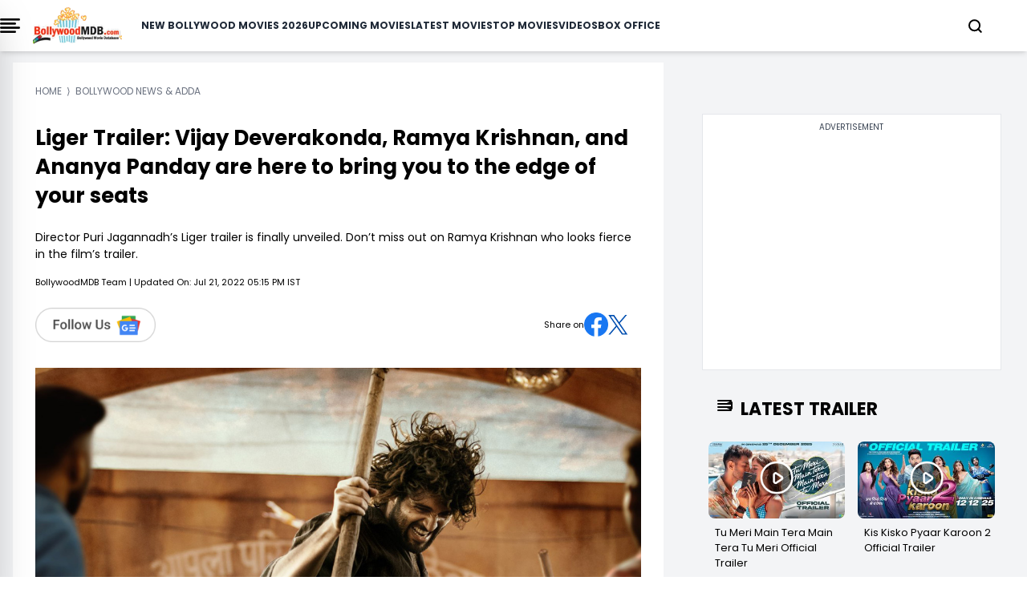

--- FILE ---
content_type: text/html; charset=UTF-8
request_url: https://www.bollywoodmdb.com/bollywood-news-adda/liger-trailer-vijay-deverakonda-ramya-krishnan-and-ananya-panday-are-here-to-bring-you-to-the-edge-of-your-seats
body_size: 19373
content:




<!DOCTYPE html>
<html lang="en">

<head>
    <meta charset="UTF-8">
    <title>Liger Trailer: Vijay Deverakonda, Ramya Krishnan, and Ananya Panday are here to bring you to the edge of your seats</title>
    <meta name="description" content="Director Puri Jagannadh’s Liger trailer is finally unveiled. Don’t miss out on Ramya Krishnan who looks fierce in the film’s trailer.">
    <meta name="viewport" content="width=device-width, initial-scale=1">
    <meta name="p:domain_verify" content="d5c30b4e3ce64d88877cb93d11e254f8">
    <meta name="_token" content="HCr90QKaRaG7AyG86CMadN3Db8rsZEN9M4gMUTWF">
    <link rel="profile" href="//gmpg.org/xfn/11">
    <meta name="robots" content="index, follow">
    <meta name="robots" content="noodp">
    <meta name="msvalidate.01" content="3048B48BF2106CA260A67F7F63DC2F19">
    <meta property="fb:pages" content="524832074277217">
        <link rel="canonical" href="https://www.bollywoodmdb.com/bollywood-news-adda/liger-trailer-vijay-deverakonda-ramya-krishnan-and-ananya-panday-are-here-to-bring-you-to-the-edge-of-your-seats">
        
        <meta name="keywords" content="vijay deverakonda, ananya panday, puri jagannadh, liger, ramya krishnan, ronit roy, mike tyson">
    
    <link rel="preconnect" href="//www.google-analytics.com">
    <link rel="preconnect" href="//www.googletagservices.com">
    <link rel="preconnect" href="//partner.googleadservices.com">
    <link rel="preconnect" href="//tpc.googlesyndication.com">
    <link rel="preconnect" href="//pagead2.googlesyndication.com">
    <link rel="preconnect" href="//www.googletagmanager.com">
    <link rel="preconnect" href="//connect.facebook.net">
    <link rel="preconnect" href="//securepubads.g.doubleclick.net">
    <link rel="preconnect" href="//vidstat.taboola.com">

        <link href="/css/tailwind_v_1.1.css" rel="stylesheet" media="all">
    
    <meta name="msapplication-TileColor" content="#da532c">
    <meta name="theme-color" content="#ffffff">
    <meta name="facebook-domain-verification" content="hld79m40snqmix51izb7kxa2rpbpcy">
    <meta name="csrf-token" content="HCr90QKaRaG7AyG86CMadN3Db8rsZEN9M4gMUTWF">
    <link rel="icon" type="image/png" href="https://www.bollywoodmdb.com/favicon_package/favicon-96x96.png" sizes="96x96">

    <link rel="icon" type="image/svg+xml" href="https://www.bollywoodmdb.com/favicon_package/favicon.svg">

    <link rel="shortcut icon" href="https://www.bollywoodmdb.com/favicon_package/favicon.ico">

    <link rel="apple-touch-icon" sizes="180x180" href="https://www.bollywoodmdb.com/favicon_package/apple-touch-icon.png">

    <link rel="manifest" href="https://www.bollywoodmdb.com/favicon_package/site.webmanifest">

            <link rel="amphtml" href="https://www.bollywoodmdb.com/bollywood-news-adda/liger-trailer-vijay-deverakonda-ramya-krishnan-and-ananya-panday-are-here-to-bring-you-to-the-edge-of-your-seats/amp.html" />
    <link rel="preload" href="https://cdn.bollywoodmdb.com/fit-in/600x600/post/ligertre9_1658403906460.jpg" as="image">
    

    <meta name="news_keywords" content="vijay deverakonda, ananya panday, puri jagannadh, liger, ramya krishnan, ronit roy, mike tyson">
    <meta name="twitter:card" content="summary_large_image">
    <meta name="twitter:site" content="@BollywoodMDB">
    <meta name="twitter:title" content="Liger Trailer: Vijay Deverakonda, Ramya Krishnan, and Ananya Panday are here to bring you to the edge of your seats">
    <meta name="twitter:description" content="Director Puri Jagannadh’s Liger trailer is finally unveiled. Don’t miss out on Ramya Krishnan who looks fierce in the film’s trailer.">
    <meta name="twitter:creator" content="@BollywoodMDB">
    <meta property="og:title" content="Liger Trailer: Vijay Deverakonda, Ramya Krishnan, and Ananya Panday are here to bring you to the edge of your seats">
    <meta property="og:type" content="article">
    <meta property="og:url" content="https://www.bollywoodmdb.com/bollywood-news-adda/liger-trailer-vijay-deverakonda-ramya-krishnan-and-ananya-panday-are-here-to-bring-you-to-the-edge-of-your-seats">

                     <meta property="og:image" content="https://cdn.bollywoodmdb.com/fit-in/post/ligertre9_1658403906460.jpg">
                                         <meta property="twitter:image" content="https://cdn.bollywoodmdb.com/fit-in/post/ligertre9_1658403906460.jpg">
                        
        <!-- <meta property="og:image" content="https://cdn.bollywoodmdb.com/fit-in/350x197/post/ligertre9_1658403906460.jpg"> -->

        <meta property="og:description" content="Director Puri Jagannadh’s Liger trailer is finally unveiled. Don’t miss out on Ramya Krishnan who looks fierce in the film’s trailer.">
        <meta property="og:site_name" content="BollywoodMDB">
        <meta property="fb:app_id" content="587502571308640">
                <meta property="article:published_time" content="2022-07-21T11:45:07+00:00">
        <meta property="article:modified_time" content="2022-07-21T11:45:07+00:00">
        <meta property="og:updated_time" content="2022-07-21T11:45:07+00:00">
                                <meta property="article:tag" content="vijay deverakonda">
                <meta property="article:tag" content="ananya panday">
                <meta property="article:tag" content="puri jagannadh">
                <meta property="article:tag" content="liger">
                <meta property="article:tag" content="ramya krishnan">
                <meta property="article:tag" content="ronit roy">
                <meta property="article:tag" content="mike tyson">
        
        <meta name="author" content="BollywoodMDB Team">

        
        
        <style>
            .body-anchor a {
                color: rgb(239 68 68 / var(--tw-text-opacity)) !important;
            }

            .interview-content h1,
            .interview-content h2,
            .interview-content h3,
            .interview-content h4,
            .interview-content h5,
            .interview-content h6 {
                letter-spacing: 0.5px !important;
                color: black !important;
                font-weight: 600 !important;
                font-size: 1.25rem !important;
                letter-spacing: 0.5px !important;
                line-height: 3rem !important;
                margin: 0px;
            }

        </style>
                <meta property="article:tag" content="vijay deverakonda">
                <meta property="article:tag" content="ananya panday">
                <meta property="article:tag" content="puri jagannadh">
                <meta property="article:tag" content="liger">
                <meta property="article:tag" content="ramya krishnan">
                <meta property="article:tag" content="ronit roy">
                <meta property="article:tag" content="mike tyson">
                        <script>
            window.lazyLoadOptions = {};

        </script>

        <script>
            window.googletag = window.googletag || {
                cmd: []
            };
            googletag.cmd.push(function() {
                googletag.defineSlot('/4446571/NEGN_Left_all_size_top', [
                    [728, 90]
                    , [750, 200]
                    , [750, 300]
                    , [336, 280]
                    , [750, 100]
                    , [300, 250]
                    , [292, 30]
                    , [250, 250]
                ], 'div-gpt-ad-1739208173944-0').addService(googletag.pubads());
                googletag.defineSlot('/4446571/NEGN_Left_Middle', [
                    [750, 200]
                    , [250, 250]
                    , [336, 280]
                    , [728, 90]
                    , [750, 100]
                    , [292, 30]
                    , [300, 250]
                    , [750, 300]
                ], 'div-gpt-ad-1739208251585-0').addService(googletag.pubads());
                googletag.defineSlot('/4446571/NEGN_Left_Bottom', [
                    [750, 100]
                    , [300, 250]
                    , [750, 200]
                    , [250, 250]
                    , [336, 280]
                    , [728, 90]
                    , [750, 300]
                    , [292, 30]
                ], 'div-gpt-ad-1739208285127-0').addService(googletag.pubads());
                googletag.defineSlot('/4446571/NEGN_Right_Top', [
                    [250, 250]
                    , [300, 250]
                    , [336, 280]
                    , [250, 360]
                ], 'div-gpt-ad-1739208317488-0').addService(googletag.pubads());
                googletag.defineSlot('/4446571/NEGN_Right_Middle', [
                    [300, 250]
                    , [250, 250]
                    , [250, 360]
                    , [336, 280]
                ], 'div-gpt-ad-1739208348087-0').addService(googletag.pubads());
                googletag.pubads().enableSingleRequest();
                googletag.enableServices();
                googletag.pubads().enableLazyLoad({
                    fetchMarginPercent: 100
                    , renderMarginPercent: 100
                , });
            });

        </script>




        <style>
            @font-face {
                font-family: 'Poppins';
                font-style: normal;
                font-weight: 400;
                font-display: swap;
                src: url("/fonts/Poppins/pxiEyp8kv8JHgFVrJJbecmNE.woff2") format('woff2');
                unicode-range: U+0900-097F, U+1CD0-1CF9, U+200C-200D, U+20A8, U+20B9, U+20F0, U+25CC, U+A830-A839, U+A8E0-A8FF, U+11B00-11B09;
            }

            /* latin-ext */
            @font-face {
                font-family: 'Poppins';
                font-style: normal;
                font-weight: 400;
                font-display: swap;
                src: url("/fonts/Poppins/pxiEyp8kv8JHgFVrJJnecmNE.woff2") format('woff2');
                unicode-range: U+0100-02AF, U+0304, U+0308, U+0329, U+1E00-1E9F, U+1EF2-1EFF, U+2020, U+20A0-20AB, U+20AD-20C0, U+2113, U+2C60-2C7F, U+A720-A7FF;
            }

            /* latin */
            @font-face {
                font-family: 'Poppins';
                font-style: normal;
                font-weight: 400;
                font-display: swap;
                src: url("/fonts/Poppins/pxiEyp8kv8JHgFVrJJfecg.woff2") format('woff2');
                unicode-range: U+0000-00FF, U+0131, U+0152-0153, U+02BB-02BC, U+02C6, U+02DA, U+02DC, U+0304, U+0308, U+0329, U+2000-206F, U+2074, U+20AC, U+2122, U+2191, U+2193, U+2212, U+2215, U+FEFF, U+FFFD;
            }

            /* devanagari */
            @font-face {
                font-family: 'Poppins';
                font-style: normal;
                font-weight: 700;
                font-display: swap;
                src: url("/fonts/Poppins/pxiByp8kv8JHgFVrLCz7Z11lFc-K.woff2") format('woff2');
                unicode-range: U+0900-097F, U+1CD0-1CF9, U+200C-200D, U+20A8, U+20B9, U+20F0, U+25CC, U+A830-A839, U+A8E0-A8FF, U+11B00-11B09;
            }

            /* latin-ext */
            @font-face {
                font-family: 'Poppins';
                font-style: normal;
                font-weight: 700;
                font-display: swap;
                src: url("/fonts/Poppins/pxiByp8kv8JHgFVrLCz7Z1JlFc-K.woff2") format('woff2');
                unicode-range: U+0100-02AF, U+0304, U+0308, U+0329, U+1E00-1E9F, U+1EF2-1EFF, U+2020, U+20A0-20AB, U+20AD-20C0, U+2113, U+2C60-2C7F, U+A720-A7FF;
            }

            /* latin */
            @font-face {
                font-family: 'Poppins';
                font-style: normal;
                font-weight: 700;
                font-display: swap;
                src: url("/fonts/Poppins/pxiByp8kv8JHgFVrLCz7Z1xlFQ.woff2") format('woff2');
                unicode-range: U+0000-00FF, U+0131, U+0152-0153, U+02BB-02BC, U+02C6, U+02DA, U+02DC, U+0304, U+0308, U+0329, U+2000-206F, U+2074, U+20AC, U+2122, U+2191, U+2193, U+2212, U+2215, U+FEFF, U+FFFD;
            }

            .scroll-container {
                display: flex;
                overflow-x: auto;
                scrollbar-width: none;
                -ms-overflow-style: none;
            }

            .scroll-container::-webkit-scrollbar {
                display: none;
            }

            @media only screen and (min-width: 720px) {
                .text_leftSide {
                    display: none !important;

                }
            }

            @media only screen and (max-width: 720px) {
                .text_rightSide {
                    display: none !important;

                }
            }

            .boxOfficeBack {
                background: rgba(255, 254, 245, 1);

            }


            @media only screen and (max-width: 720px) {
                .Action_Btn_Container {
                    height: 200px;
                    overflow-y: scroll;
                }
            }

            .tab {
                overflow: hidden;
            }

            /* Style the buttons inside the tab */
            .tab button {
                border: none;
                outline: none;
                cursor: pointer;
                transition: 0.3s;
            }

            /* Create an active/current tablink class */
            .tab button.active {
                color: red;
                border-bottom: 1px solid red;
            }

            /* Style the tab content */
            .tabcontent {
                display: none;
            }

            .sidebar {
                position: fixed;
                /* width: 18rem; */
                width: 23rem;
                height: 105%;
                left: -23rem;
                /* transition: left 0.4s ease; */
                color: black;
                background-color: white;
                top: -10px;
                font-family: poppins;

            }

            .sidebar.show {
                left: 0;
            }

            .main_li_sidebar {
                height: 92%;
            }

            .sidebar .text {
                color: white;
                font-size: 1.2rem;
                font-weight: 600;
                line-height: 4rem;
                text-align: center;
                letter-spacing: 1px;
            }



            nav ul {
                height: inherit;
                width: 100%;
                list-style: none;
                padding-left: 1rem;
                color: black;
            }

            nav ul li {
                line-height: 2.5rem;
                border-top: 1px solid rgba(255, 255, 255, 0.1);
            }

            nav ul li a {
                position: relative;
                text-decoration: none;
                font-size: 13px;
                padding-left: 14px;
                padding-right: 14px;
                font-weight: 500;
                display: block;
                width: 100%;
                border-left: 3px solid transparent;
            }

            .feat-show {
                transition: all 0.5s;
            }

            nav ul li.active ul {
                transition: all 0.5s;
            }

            nav ul ul {
                position: static;
                display: none;
            }

            nav ul.show {
                display: block;
                transition: all 0.5s;
            }



            nav ul li.active ul li a {
                color: black;
                border-left-color: transparent;
            }

            nav ul li a span {
                position: absolute;
                top: 50%;
                right: 20px;
                transform: translateY(-50%);
                font-size: 15px;
                transition: transform 0.1s;
            }

            nav ul li a span.rotate {
                transform: translateY(-50%) rotate(-90deg);
            }

            .content {
                position: absolute;
                top: 50%;
                left: 50%;
                transform: translate(-50%, -50%);
                color: #202020;
                z-index: -1;
                text-align: center;
            }

            .sidebar .Xmark {
                cursor: pointer;
                position: absolute;
                top: 2px;
                right: 20px;
                color: black;
            }

            @media only screen and (max-width: 720px) {
                .sidebar {
                    top: -5px;
                    width: 100%;
                    left: -100%;
                }
            }

            nav.sidebar a {
                font-family: poppins;
                font-size: 14px;
                font-weight: 500;
            }

            body {
                font-family: 'Poppins';
            }

            .image-container {
                position: relative;
                overflow: hidden;
            }

            .image-container img {
                transition: transform 0.5s ease;

                /* Adjust the transition duration as needed */
            }

            .image-container:hover img {
                transform: scale(1.1);
                /* Adjust the scale factor for the zoom effect */
            }

            .scroll-container-sidebar {
                overflow-y: auto;
                scrollbar-width: none;
                -ms-overflow-style: none;
            }

            .scroll-container-sidebar::-webkit-scrollbar {
                display: none;
            }

            .Aspect-Ratio-Of-Movie-Poster {
                aspect-ratio: auto 245 / 368;
            }

            .Aspect-Ratio-Of-Movie-Poster-trailer {
                aspect-ratio: auto 245 / 150;
            }

            .Aspect-Ratio-Of-Movie-Box-Office {
                aspect-ratio: auto 180 / 263;
            }

            .Aspect-Ratio-Celebrity-Poster-Home-Page {
                aspect-ratio: auto 144 /144;
            }

            .active-mon {
                background: #FF5858 !important;
                color: white !important
            }

            body img {
                max-width: none;
            }

        </style>
        <style>
            .asprathori {
                aspect-ratio: 16/9
            }

            .aspratver {
                aspect-ratio: 1/1.35
            }

            .aspratcel {
                aspect-ratio: 1/1.56
            }

            .aspratplay {
                aspect-ratio: 1/1
            }

            #newsto a {
                padding-bottom: .5rem
            }

            .Aspect-Ratio-Celebrity-Details-Poster {
                aspect-ratio: auto 245 / 360;
            }

            .Aspect-Ratio-Celebrity-Movies-Trailer-Poster {
                aspect-ratio: auto 290 / 142;
            }

            .Aspect-Ratio-Of-Movie-Poster {
                aspect-ratio: auto 245 / 368;
            }

            .Aspect-Ratio-Of-Movie-Right-Side-Trailer {
                aspect-ratio: auto 310 / 125;
            }

            .Aspect-Ratio-Celebrity-Latest-News {
                aspect-ratio: auto 500 / 490;
            }

            .hiddenContent {
                text-overflow: ellipsis;
                height: auto;
                overflow: hidden;
            }

            .authorTextClass span a {
                color: rgba(239, 68, 68, 1) !important;
                font-weight: 700;
                text-decoration: inherit;
            }

            .readmore {
                text-decoration: none;
                color: rgba(239, 68, 68, 1) !important;
                font-weight: 600;
                cursor: pointer;
            }


            .slider-wrapper .slide-button {
                position: absolute;
                top: 45%;
                outline: none;
                height: 50px;
                width: 50px;
                z-index: 5;
                color: #fff;
                display: flex;
                cursor: pointer;
                font-size: 2.2rem;
                background: white;
                color: black;
                align-items: center;
                justify-content: center;
                border-radius: 50%;
                transform: translateY(-50%);
                border: 1px solid black;
            }

            .slider-wrapper .slide-button.prev-slide {
                left: 0px;
                display: none;
            }

            .slider-wrapper .slide-button.next-slide {
                right: 0px;
                display: none;
            }

            .slider-wrapper .image-list {
                display: flex;
                list-style: none;
                overflow-x: hidden;
                scrollbar-width: none;
            }

            .slider-wrapper .image-list::-webkit-scrollbar {
                display: none;
            }

            @media only screen and (max-width: 820px) {
                .slider-wrapper .image-list {
                    display: flex;
                    list-style: none;
                    overflow-x: hidden;
                    scrollbar-width: none;
                    overflow-x: auto;
                }

                .slider-wrapper .slide-button.prev-slide {
                    display: none !important;
                }

                .slider-wrapper .slide-button.next-slide {
                    display: none !important;
                }
            }


            .slider-wrapper .image-list::-webkit-scrollbar {
                display: none;
            }

            @media only screen and (max-width: 1024px) {
                .Movie-Right-Side-Container-img {
                    width: 180px;
                }
            }

            @media only screen and (min-width: 1228px) {
                .Movie-Right-Side-Container-img {
                    width: 220px;
                }
            }

        </style>


        <!-- Modal css start -->
        <style>
            .modal {
                display: none;
                position: fixed;
                top: 0;
                left: 0;
                width: 100%;
                height: 100%;

                background-color: rgba(0, 0, 0, 0.4);
                color: white;
                overflow-y: auto;
            }

            .modal-content {
                background-color: black;
                margin-top: 70px;
                overflow-y: auto;
                display: flex;
                flex-direction: column;

            }

            .modal-content::-webkit-scrollbar {
                display: none;
            }

            .modal::-webkit-scrollbar {
                display: none;
            }



            .close {
                top: 10px;
                right: 10px;
                font-size: 40px;
                cursor: pointer;
                color: white;
                cursor: pointer;
                display: flex;
                justify-content: end;
            }


            /* ::-webkit-scrollbar{
    display: none;
 } */

        </style>
        <!-- Modal css end -->

        <style>
            .alphabet-button {
                color: black;
                /* Default color for non-active buttons */
            }

            .alphabet-button.active-alphabet {
                color: #FF5858;
                /* Color for active button */
            }


            .toggle-arrow {
                position: relative;
                /* Add relative positioning */
            }

            .FaqListChild {
                display: none;
                position: absolute;
                left: 0;
                top: 100%;
                z-index: 1;
                background-color: white;
                border: 1px solid #ccc;
                padding: 10px;
            }

            .rotated {
                transform: rotate(90deg);
                /* Rotate the arrow icon by 180 degrees */
            }

            @media screen and (min-width: 1024px) {
                .Cast_Crew_Container {
                    display: grid;
                    grid-column: 2;
                    text-wrap: nowrap;
                }

            }

            @media screen and (min-width: 1024px) {
                .Celebrity_Name_Text {

                    text-wrap: wrap;
                }

            }

        </style>

        <style>
            .profile-img {
                width: 50px;
                height: 50px;
                border-radius: 50%;
                padding: 5px;
            }

        </style>
        <style>
            .sidenav,
            .sidenav div {
                transition: 0.7s;
            }

            /* modal css start*/
            .modal2 {
                display: none;
                position: fixed;
                top: 0;
                left: 0;
                width: 100%;
                height: 100%;
                overflow: auto;
                /* background-color: rgba(0, 0, 0, 0.4); */

            }

            .modal-content2 {
                background-color: #fefefe;
                margin-top: 70px;
                box-shadow: rgba(0, 0, 0, 0.25) 0px 54px 55px, rgba(0, 0, 0, 0.12) 0px -12px 30px, rgba(0, 0, 0, 0.12) 0px 4px 6px, rgba(0, 0, 0, 0.17) 0px 12px 13px, rgba(0, 0, 0, 0.09) 0px -3px 5px;
            }

            .close2 {
                color: #aaa;
                float: right;
                font-size: 28px;
                font-weight: bold;
            }

            .close2:hover,
            .close2:focus {
                color: black;
                text-decoration: none;
                cursor: pointer;
            }

            /* modal css end*/

            /* login page css start*/

            .signup-container {
                display: flex;
                width: 10%;
                background-color: #fff;
                box-shadow: 0 0 10px rgba(0, 0, 0, 0.1);
                border-radius: 8px;
            }

            .left-side {
                flex: 1;
                overflow: hidden;
                border-radius: 8px 0 0 8px;
            }

            .left-side img {
                width: 100%;
                height: 100%;
                object-fit: cover;
            }

            .right-side {
                flex: 1;
                padding: 20px;
            }


            form {
                display: flex;
                flex-direction: column;
            }

            label {
                margin-bottom: 6px;
            }

            input {
                /* padding: 5px 60px;
            margin-bottom: 16px; */

                padding: 10px 10px;
                /* margin-bottom: 16px; */
            }

            .password-toggle {
                cursor: pointer;
                user-select: none;
            }

            .redax-pro {
                font-family: 'Readex Pro', sans-serif;
            }

            /* login page css end*/

        </style>

        



        
                <style>
            .plat-width {
                max-width: 1280px;
            }

        </style>
</head>
<body>

    <!-- Header Start -->
    <!-- header start -->

<div class="h-auto w-screen fixed pl-4 pr-4 lg:pl-0 z-[1000] top-0 bg-white shadow-md lg:w-[full]">
    <div class="plat-width mx-auto bg-white overflow-hidden">
        <header class="">
            <nav class="flex items-center justify-between h-16">
                <div class="btn">
                    <div onclick="toggleSidebar()" class="cursor-pointer mr-4">
                        <img src="data:image/svg+xml;charset=utf-8,%3Csvg%20xmlns%3D%27http%3A%2F%2Fwww.w3.org%2F2000%2Fsvg%27%20viewBox%3D%270%200%2016%209%27%2F%3E" data-src="https://www.bollywoodmdb.com/images/bmdbmenu.png" alt="" class="w-[25px] lazy">


                    </div>
                </div>
                <div class="">
                    <a href="https://www.bollywoodmdb.com/">
                        <img src="https://www.bollywoodmdb.com/images/logobmdb.webp" alt="BollywoodMDB" class="md:w-[111px] w-[111px] cursor-pointer">
                    </a>
                </div>
                <div class="dropdown-menu fixed top-full left-0 bg-white w-full flex flex-col ml-6 gap-6 items-center py-2 lg:static lg:flex-row lg:justify-between">
                    <nav class="dropdown flex flex-col items-center gap-4 xl:gap-6 lg:flex-row font-[poppins] lg:text-[10px] xl:text-[12px] 2xl:text-[14px] font-semibold text-gray-800 uppercase">
                        <a href="/movies/bollywood-hindi-movies-list-of-2026-1">New Bollywood Movies 2026</a>
                        <a href="/movies">Upcoming Movies</a>
                        <a href="/movies/new-releases">Latest Movies</a>
                        <a href="/movies/top-bollywood-movies-2022">Top Movies</a>
                        <a href="/videos">Videos</a>
                        <a href="/bollywood-box-office-collections-reports">Box Office</a>
                    </nav>
                </div>
                <div class="flex gap-4 lg:gap-0 justify-center items-center">
                    <div>
                        <a href="#" class="block search_btn" aria-current="page">
                            <svg xmlns="http://www.w3.org/2000/svg" width="17" height="17" viewBox="0 0 17 17" fill="none">
                                <path d="M7.54155 14.2247C11.1543 14.2247 14.0831 11.2959 14.0831 7.68315C14.0831 4.07035 11.1543 1.1416 7.54155 1.1416C3.92875 1.1416 1 4.07035 1 7.68315C1 11.2959 3.92875 14.2247 7.54155 14.2247Z" stroke="black" stroke-width="2" stroke-linecap="round" stroke-linejoin="round" />
                                <path d="M15.7186 15.8587L12.1616 12.3018" stroke="black" stroke-width="2" stroke-linecap="round" stroke-linejoin="round" />
                            </svg>
                        </a>
                    </div>
                    <div class="flex items-center lg:ml-10 -mr-5 lg:-mr-10 LoginCheck" id="LoginCheck">
                        
                    </div>
                    <div class="inline relative dropdown lg:ml-10 block text-black" onmouseover="showUserMenu()" onmouseout="hideUserMenu()">
                        <a href="#" class="block username lg:text-[16px] md:text-[14px] font-semibold" id="username"></a>
                        <div id="userDropdown" class="dropdown-menu hidden rounded-lg fixed md:top-[45px] z-[1000] right-[20px] bg-white w-[200px] gap-2 p-2" style="box-shadow: rgba(0, 0, 0, 0.35) 0px 5px 15px;">
                            <ul class="flex flex-col gap-2">
                                <li><a href="https://www.bollywoodmdb.com/user/mywatchlist">My Watch List</a></li>
                                <li><a href="https://www.bollywoodmdb.com/user/myrating">My Ratings</a></li>
                                <li><a href="https://www.bollywoodmdb.com/user/logout">Logout</a></li>
                            </ul>
                        </div>
                    </div>
                </div>
                <div id="mySidenav" class="sidenav z-50 bg-white bg-opacity-75 h-full w-0 top-0 right-0 overflow-x-hidden fixed border-none">
                    <div class="w-full px-5 py-4 flex justify-end bg-transparent">
                        <a href="javascript:window.location.pathName" class="closebtn text-2xl bg-white" id="close_btn">&#10005;</a>
                    </div>
                    <div class="mx-5 mt-6 space-y-7">
                        <div class="flex items-center border border-[#FF5858] rounded-xl bg-[#D9D9D9]">
                            <div class="inline px-3 flex items-center"></div>
                            <input type="text" name="search" id="input" class="w-full h-10 border-none rounded-lg p-1 outline-none bg-[#D9D9D9] inline" autocomplete="off" placeholder="Search for movies,celebrities...">
                            <div class="inline px-4">
                                <button type="submit" id="go-btn"><img src="data:image/svg+xml;charset=utf-8,%3Csvg%20xmlns%3D%27http%3A%2F%2Fwww.w3.org%2F2000%2Fsvg%27%20viewBox%3D%270%200%2016%209%27%2F%3E" data-src="https://www.bollywoodmdb.com/images/searchB.svg" alt="search" class="lazy aspratplay w-5 h-5 inline"></button>

                            </div>
                        </div>
                        <div id="div1"></div>
                    </div>
                </div>
            </nav>
        </header>
    </div>
</div>

<!-- toggle side bar start -->
<nav class="sidebar z-[1000] shadow-2xl">
    <div class="flex justify-between mt-8 ml-8 mr-5 items-center">
        <div class="">
            <img src="https://www.bollywoodmdb.com/images/logobmdb.webp" alt="img" class="w-[150px] cursor-pointer">
        </div>
        <div class="cursor-pointer" onclick="toggleSidebar()">
            <svg xmlns="http://www.w3.org/2000/svg" width="12" height="12" viewBox="0 0 12 12" fill="none">
                <path d="M11.4811 1.38788L10.3911 0.297875L6.03015 4.65888L1.66815 0.296875L0.578149 1.38688L4.93915 5.74788L0.577148 10.1099L1.66715 11.1999L6.02815 6.83887L10.3891 11.1999L11.4791 10.1099L7.11815 5.74888L11.4811 1.38788Z" fill="#0C0C0F" />
            </svg>
        </div>
    </div>
    <div class="border" style="margin-top: 22px;"></div>
    <div class="main_li_sidebar">
        <ul class="main_side scroll-container-sidebar capitalize">
            <li>
                <a href="/movies/bollywood-hindi-movies-list-of-2026-1" id="1" class="uppercase">New Bollywood Movies 2026</a>
            </li>
            <li>s
                <a href="/movies" class="uppercase">Upcoming Movies</a> 
            </li>
            <li>
                <a href="/movies/new-releases" class="uppercase">Latest Movies</a>
            </li>
            <li>
                <a href="/movies/top-bollywood-movies-2022" class="uppercase">Top Movies</a>
            </li>
            <li>
                <a href="/videos/top-bollywood-video-songs-2017" class="uppercase">Top Bollywood Songs</a>
            </li>
            <li>
                <a href="/videos" class="uppercase">Videos</a>
            </li>
            <li><a href="/bollywood-box-office-collections-reports" class="uppercase">Box Office</a></li>
            <li>
                <div class="-ml-4 bg-gray-100 p-2 mt-4 pb-4">

                    <div class="flex mt-2 ml-2">
                        <a title="Facebook Page" rel="noreferrer" href="https://www.facebook.com/BollywoodMDB" target="_blank">
                            <div class="w-6 h-6">
                                <img src="data:image/svg+xml;charset=utf-8,%3Csvg%20xmlns%3D%27http%3A%2F%2Fwww.w3.org%2F2000%2Fsvg%27%20viewBox%3D%270%200%2016%209%27%2F%3E" data-src="https://www.bollywoodmdb.com/images/facebook.png" alt="" class="lazy w-full h-full">

                            </div>
                        </a>
                        <a title="Twitter Page" rel="noreferrer" href="https://x.com/BollywoodMDB" target="_blank">
                            <div class="w-6 h-6 -ml-8">
                                <img src="data:image/svg+xml;charset=utf-8,%3Csvg%20xmlns%3D%27http%3A%2F%2Fwww.w3.org%2F2000%2Fsvg%27%20viewBox%3D%270%200%2016%209%27%2F%3E" data-src="https://www.bollywoodmdb.com/images/twitter.png" alt="" class="lazy w-full h-full">

                            </div>
                        </a>
                        <a title="Instagram Page" rel="noreferrer" href="https://www.instagram.com/bollywoodmdb.official/?hl=en" target="_blank">
                            <div class="w-6 h-6 -ml-16">
                                <img src="data:image/svg+xml;charset=utf-8,%3Csvg%20xmlns%3D%27http%3A%2F%2Fwww.w3.org%2F2000%2Fsvg%27%20viewBox%3D%270%200%2016%209%27%2F%3E" data-src="https://www.bollywoodmdb.com/images/instagram.png" alt="" class="lazy w-full h-full">

                            </div>
                        </a>
                        <a title="Youtube Page" rel="noreferrer" href="https://www.youtube.com/c/Bollywoodmdb" target="_blank">
                            <div class="w-6 h-6 -ml-24">
                                <img src="data:image/svg+xml;charset=utf-8,%3Csvg%20xmlns%3D%27http%3A%2F%2Fwww.w3.org%2F2000%2Fsvg%27%20viewBox%3D%270%200%2016%209%27%2F%3E" data-src="https://www.bollywoodmdb.com/images/Youtube.png" alt="" class="lazy w-full h-full">

                            </div>
                        </a>
                    </div>

                </div>

            </li>
            <li><a href="https://www.bollywoodmdb.com/privacy-policy" class="mt-4 uppercase">Privacy Policy</a></li>
            <li><a href="https://www.bollywoodmdb.com/about" class="uppercase">About Us</a></li>
            <li><a href="https://www.bollywoodmdb.com/contact" class="uppercase">Contact Us</a></li>
            <li><a href="https://www.bollywoodmdb.com/terms-of-use" class="uppercase">Terms of use</a></li>
        </ul>


    </div>
</nav>

    <div class="p-4 lg:mx-[100px]">
        <!--<div class=" w-full bg-gray-200 py-4 mt-[65px] border border-black" style="min-height:310px !important; margin-bottom: -35px; ">
            <div class="text-center text-gray-700 text-xs w-full" style="padding-bottom:0.5rem">Advertisement</div>
<div class="flex justify-center">
    <div id='div-gpt-ad-1687518402007-0' style='min-width: 300px; min-height: 250px;'>
    <script>
        googletag.cmd.push(function() { googletag.display('div-gpt-ad-1687518402007-0'); });
    </script>
    </div>
</div>
        </div>     -->
    </div>

                        <!-- <div>
                            
    <div class="pt-3 2xl:mx-auto">
       <div class="w-auto">
        <div class="w-full">
            <div style="font-size : 12px" class="text-gray-500 px-0 text-xs uppercase mt-2" itemscope itemtype="http://schema.org/BreadcrumbList">
        <div class="inline" itemprop="itemListElement" itemscope itemtype="https://schema.org/ListItem">
            <span>
                <a itemprop="item" class="cus-none"  href="https://www.bollywoodmdb.com/">
                    <span class="breadcum-span font-medium   "   itemprop="name">Home</span>
                </a>
                <meta itemprop="position" content="1">
            </span>
        </div> &nbsp;&rang;&nbsp; <div itemprop="itemListElement" itemscope itemtype="https://schema.org/ListItem" class="inline"><span class="breadcum-span font-medium   "   itemprop="name">Bollywood News & Adda</span><meta itemprop="position" content="2"></div></div>
        </div>
    </div>
    </div>
    
                        </div> -->
    <!-- Header End -->
    <div class="container mx-auto  plat-width">

        
<script type="application/ld+json">{"@context":"https://schema.org","@type":"NewsArticle","id":"https://www.bollywoodmdb.com/bollywood-news-adda/liger-trailer-vijay-deverakonda-ramya-krishnan-and-ananya-panday-are-here-to-bring-you-to-the-edge-of-your-seats#NewsArticle","url":"https://www.bollywoodmdb.com/bollywood-news-adda/liger-trailer-vijay-deverakonda-ramya-krishnan-and-ananya-panday-are-here-to-bring-you-to-the-edge-of-your-seats","headline":"Liger Trailer: Vijay Deverakonda, Ramya Krishnan, and Ananya Panday are here to bring you to the edge of your seats","mainEntityOfPage":"https://www.bollywoodmdb.com/bollywood-news-adda/liger-trailer-vijay-deverakonda-ramya-krishnan-and-ananya-panday-are-here-to-bring-you-to-the-edge-of-your-seats","datePublished":"2022-07-21T17:15:07+05:30","dateModified":"2022-07-21T17:15:07+05:30","description":"Director Puri Jagannadh’s Liger trailer is finally unveiled. Don’t miss out on Ramya Krishnan who looks fierce in the film’s trailer.","articleSection":"Bollywood News & Adda","articleBody":"The much-anticipated trailer of the sports drama Liger, starring Vijay Deverakonda and Ananya Panday, is now released. Directed by Puri Jagannadh, the movie's trailer features numerous battle scenes with Vijay, who plays an MMA fighter. But because he has trouble speaking, he gets mocked, and only seldom does he roar when it's necessary, and Ananya plays his love interest.&lt;iframe width=\"560\" height=\"315\" src=\"https://www.youtube.com/embed/TgcruVx0dNM\" title=\"YouTube video player\" frameborder=\"0\" allow=\"accelerometer; autoplay; clipboard-write; encrypted-media; gyroscope; picture-in-picture\" allowfullscreen&gt;&lt;/iframe&gt;But in the eyes of the viewers, Ramya Krishnan's acting skills were what really stole the show. She portrays Vijay Deverakonda's mother in the teaser, as a strong, courageous woman who will do anything for her son. Her brief cameos in the teaser as Vijay's mother left the spectators giddy with anticipation to see the film, which also stars Vasuki Vaibhav and Rao in significant parts. Ronit Roy will be seen playing the role of Vijay’s coach in the film. In a noteworthy cameo, Mike Tyson is seen challenging Vijay’s Liger. There are scenes of how Liger represents his nation in MMA fights as well.Liger will also mark Vijay Deverakonda’s debut in Bollywood and Ananya Panday’s debut in the South. Earlier this month, the film’s first song Akdi Pakdi was released which has been on the top charts and has got fans grooving to it. Vijay and Ananya’s amazing chemistry is pretty visible in both the song and trailer.  Liger is slated to release in theatres on August 25, 2022. The film will be released in Hindi, Telugu, Kannada, Malayalam, and Tamil.","name":"Liger Trailer: Vijay Deverakonda, Ramya Krishnan, and Ananya Panday are here to bring you to the edge of your seats","thumbnailUrl":"https://www.bollywoodmdb.com/bollywood-news-adda/liger-trailer-vijay-deverakonda-ramya-krishnan-and-ananya-panday-are-here-to-bring-you-to-the-edge-of-your-seats","wordCount":275,"mainEntity":{"@type":"WebPage","url":"https://www.bollywoodmdb.com/bollywood-news-adda/liger-trailer-vijay-deverakonda-ramya-krishnan-and-ananya-panday-are-here-to-bring-you-to-the-edge-of-your-seats","name":"Liger Trailer: Vijay Deverakonda, Ramya Krishnan, and Ananya Panday are here to bring you to the edge of your seats"},"author":{"@type":"Person","name":"BollywoodMDB Team","url":"https://www.bollywoodmdb.com/author/bollywoodmdb-team"},"publisher":{"@type":"Organization","name":"Friday Release","logo":{"@type":"ImageObject","url":"https://cdn.fridayrelease.com/fit-in/300x164/logo/bmdb_logo.jpg?v=3","width":"170","height":"72"}},"image":{"@type":"ImageObject","url":"https://dkxbu2r7kw8p.cloudfront.net//post/ligertre9_1658403906460.jpg","width":"700","height":"394"}}</script>


<!-- Main Content Start -->
<div class="h-auto bg-gray-100 p-2 text-white mt-[30px] lg:p-4">

    <div class="mx-auto  overflow-hidden ">
        <div class="lg:grid lg:grid-cols-12 gap-4">



            <div class="lg:col-span-8 text-wrap p-2 lg:mr-4 bg-white  text-black">


                <div class="md:mx-5 text-wrap">

                                        
    <div class="pt-3 2xl:mx-auto">
       <div class="w-auto">
        <div class="w-full">
            <div style="font-size : 12px" class="text-gray-500 px-0 text-xs uppercase mt-2" itemscope itemtype="http://schema.org/BreadcrumbList">
        <div class="inline" itemprop="itemListElement" itemscope itemtype="https://schema.org/ListItem">
            <span>
                <a itemprop="item" class="cus-none"  href="https://www.bollywoodmdb.com/">
                    <span class="breadcum-span font-medium   "   itemprop="name">Home</span>
                </a>
                <meta itemprop="position" content="1">
            </span>
        </div> &nbsp;&rang;&nbsp; <div itemprop="itemListElement" itemscope itemtype="https://schema.org/ListItem" class="inline"><span class="breadcum-span font-medium   "   itemprop="name">Bollywood News & Adda</span><meta itemprop="position" content="2"></div></div>
        </div>
    </div>
    </div>
    
                                        <h1 class="font-bold text-[26px] leading-[36px] mt-8 font-[poppins] text-wrap">Liger Trailer: Vijay Deverakonda, Ramya Krishnan, and Ananya Panday are here to bring you to the edge of your seats</h1>
                    <h3 class="font-medium text-[14px] mt-6 font-[poppins]">Director Puri Jagannadh’s Liger trailer is finally unveiled. Don’t miss out on Ramya Krishnan who looks fierce in the film’s trailer.</h3>
                    <h3 class="font-light text-[11px] mt-4 font-[poppins]">BollywoodMDB Team | Updated On: Jul 21, 2022 05:15 PM IST</h3>

                    <div class="flex my-6 items-center justify-between ">
                        <a target="_blank" href="https://news.google.com/publications/CAAiEOR89k75GVnwwy4HQq7MiB0qFAgKIhDkfPZO-RlZ8MMuB0KuzIgd?hl=en-IN&gl=IN&ceid=IN%3Aen">
                            <img src="data:image/svg+xml;charset=utf-8,%3Csvg%20xmlns%3D%27http%3A%2F%2Fwww.w3.org%2F2000%2Fsvg%27%20viewBox%3D%270%200%2016%209%27%2F%3E" data-src="https://www.bollywoodmdb.com/images/Group 2256.png" alt="" class="lg:w-[150px] w-[100px] lazy">
                        </a>
                        <div class="flex items-center  scroll-container gap-2 lg:gap-4  mx-4">
                            <h3 class="font-light text-[8px] lg:text-[11px] text-[#000000] font-[poppins] ">
                                Share on
                            </h3>
                            <a target="_blank" href="//www.facebook.com/sharer.php?u=https%3A%2F%2Fwww.bollywoodmdb.com%2Fbollywood-news-adda%2Fliger-trailer-vijay-deverakonda-ramya-krishnan-and-ananya-panday-are-here-to-bring-you-to-the-edge-of-your-seats">
                                <img src="data:image/svg+xml;charset=utf-8,%3Csvg%20xmlns%3D%27http%3A%2F%2Fwww.w3.org%2F2000%2Fsvg%27%20viewBox%3D%270%200%2016%209%27%2F%3E" data-src="https://www.bollywoodmdb.com/images/facebook.png" alt="img" class="lg:w-[30px] w-[20px] lazy">
                            </a>
                            <a target="_blank" href="//twitter.com/intent/tweet?text=Liger+Trailer%3A+Vijay+Deverakonda%2C+Ramya+Krishnan%2C+and+Ananya+Panday+are+here+to+bring+you+to+the+edge+of+your+seats&amp;url=https%3A%2F%2Fwww.bollywoodmdb.com%2Fbollywood-news-adda%2Fliger-trailer-vijay-deverakonda-ramya-krishnan-and-ananya-panday-are-here-to-bring-you-to-the-edge-of-your-seats&amp;via=Friday%20Release">
                                <img src="data:image/svg+xml;charset=utf-8,%3Csvg%20xmlns%3D%27http%3A%2F%2Fwww.w3.org%2F2000%2Fsvg%27%20viewBox%3D%270%200%2016%209%27%2F%3E" data-src="https://www.bollywoodmdb.com/images/twitter.png" alt="img" class="lg:w-[25px] w-[20px] lazy">
                            </a>
                            <a target="_blank" href="whatsapp://send?text=Liger+Trailer%3A+Vijay+Deverakonda%2C+Ramya+Krishnan%2C+and+Ananya+Panday+are+here+to+bring+you+to+the+edge+of+your+seats-https%3A%2F%2Fwww.bollywoodmdb.com%2Fbollywood-news-adda%2Fliger-trailer-vijay-deverakonda-ramya-krishnan-and-ananya-panday-are-here-to-bring-you-to-the-edge-of-your-seats">
                                <img src="data:image/svg+xml;charset=utf-8,%3Csvg%20xmlns%3D%27http%3A%2F%2Fwww.w3.org%2F2000%2Fsvg%27%20viewBox%3D%270%200%2016%209%27%2F%3E" data-src="https://www.bollywoodmdb.com/images/whatsapp.png" alt="img" class="lg:w-[35px] w-[20px] lazy md:hidden block">
                            </a>
                            <!-- <div class="lg:h-8 h-2 border border-[#696969] "></div>
                                <h3 class="font-normal lg:text-[16px] text-[8px] text-[#0000009E] ">296</h3>
                                <img src="./images/Group 1000005997.png" alt="img" class="lg:w-[30px] w-[12px] "> -->
                        </div>
                    </div>

                </div>
                <!-- ************************ -->

                <div class="md:mx-5 my-8 text-wrap ">
                    <div class="flex   justify-center">
                        <img src="data:image/svg+xml;charset=utf-8,%3Csvg%20xmlns%3D%27http%3A%2F%2Fwww.w3.org%2F2000%2Fsvg%27%20viewBox%3D%270%200%2016%209%27%2F%3E" data-src="https://cdn.bollywoodmdb.com/post/ligertre9_1658403906460.jpg" alt="Liger Trailer: Vijay Deverakonda, Ramya Krishnan, and Ananya Panday are here to bring you to the edge of your seats" title="Liger Trailer: Vijay Deverakonda, Ramya Krishnan, and Ananya Panday are here to bring you to the edge of your seats" class="Aspect-Ratio-News-Page-Celebrity-Poster w-full h-full lazy">
                    </div>
                </div>

                <!-- ***************** -->

                <div class="text-wrap font-light text-[16px] leading-[27.5px] md:mx-5 mt-6 font-[poppins] body-anchor interview-content">
                    <p>
                                                <p>The much-anticipated trailer of the sports drama <a target="_blank"  href="/movies/liger/16752">Liger</a>, starring <a target="_blank"  href="/celebrities/vijay-deverakonda/38150">Vijay Deverakonda</a> and <a target="_blank"  href="/celebrities/ananya-panday/35951">Ananya Panday</a>, is now released. Directed by <a target="_blank"  href="/celebrities/puri-jagannadh/27009">Puri Jagannadh</a>, the movie's trailer features numerous battle scenes with Vijay, who plays an MMA fighter. But because he has trouble speaking, he gets mocked, and only seldom does he roar when it's necessary, and Ananya plays his love interest.</p>
                        
                        <div class="my-4 w-full bg-gray-200 py-2 border border-black" style="min-height:310px !important; ">

    <div class="text-center text-gray-700 text-sm w-full" style="padding-bottom:0.5rem">ADVERTISEMENT</div>
    <div class="flex justify-center">
        <div id='div-gpt-ad-1687518402007-0' style='min-width: 300px; min-height: 250px;'>
            <script>
                googletag.cmd.push(function() {
                    googletag.display('div-gpt-ad-1687518402007-0');
                });

            </script>
        </div>
    </div>
</div>


                        <!-- <script data-cfasync="false">(function(v,d,o,ai){ai=d.createElement('script');ai.defer=true;ai.async=true;ai.src=v.location.protocol+o;d.head.appendChild(ai);})(window, document, '//a.vdo.ai/core/v-bollywoodmdb/vdo.ai.js');</script> -->
                                                <div class="bmdbEmbed"><iframe width="560" height="315" class="youtube lazy" src="" data-src="https://www.youtube.com/embed/TgcruVx0dNM" title="YouTube video player" frameborder="0" allow="accelerometer; autoplay; clipboard-write; encrypted-media; gyroscope; picture-in-picture" allowfullscreen></iframe></div><p>But in the eyes of the viewers, <a target="_blank"  href="/celebrities/ramya-krishnan/33597">Ramya Krishnan</a>'s acting skills were what really stole the show. She portrays Vijay Deverakonda's mother in the teaser, as a strong, courageous woman who will do anything for her son. Her brief cameos in the teaser as Vijay's mother left the spectators giddy with anticipation to see the film, which also stars Vasuki Vaibhav and Rao in significant parts. <a target="_blank"  href="/celebrities/ronit-roy/7055">Ronit Roy</a> will be seen playing the role of Vijay&rsquo;s coach in the film. In a noteworthy cameo, <a target="_blank"  href="/celebrities/mike-tyson/38732">Mike Tyson</a> is seen challenging Vijay&rsquo;s Liger. There are scenes of how Liger represents his nation in MMA fights as well.</p>
                                                <p>Liger will also mark Vijay Deverakonda&rsquo;s debut in Bollywood and Ananya Panday&rsquo;s debut in the South. Earlier this month, the film&rsquo;s first song Akdi Pakdi was released which has been on the top charts and has got fans grooving to it. Vijay and Ananya&rsquo;s amazing chemistry is pretty visible in both the song and trailer.  Liger is slated to release in theatres on August 25, 2022. The film will be released in Hindi, Telugu, Kannada, Malayalam, and Tamil.</p>
                                                
                                            </p>
                </div>

                <!-- ******************** -->

                <div>

                    <div class="flex  md:mx-10  flex-wrap my-8 gap-y-2 gap-2">
                                                                        <a href="https://www.bollywoodmdb.com/tags/vijay-deverakonda">
                            <div class="flex border border-red-500 p-2 justify-center items-center shadow-md" style="border-radius: 30px;">
                                <h3 class="md:text-[14px] text-[12px]">vijay deverakonda Articles</h3>
                                <img src="data:image/svg+xml;charset=utf-8,%3Csvg%20xmlns%3D%27http%3A%2F%2Fwww.w3.org%2F2000%2Fsvg%27%20viewBox%3D%270%200%2016%209%27%2F%3E" data-src="https://www.bollywoodmdb.com/images/Frame 48096142.png" alt="" class="md:w-[12px] w-[10px] mx-2 lazy">
                            </div>
                        </a>
                                                                        <a href="https://www.bollywoodmdb.com/tags/ananya-panday">
                            <div class="flex border border-red-500 p-2 justify-center items-center shadow-md" style="border-radius: 30px;">
                                <h3 class="md:text-[14px] text-[12px]">ananya panday Articles</h3>
                                <img src="data:image/svg+xml;charset=utf-8,%3Csvg%20xmlns%3D%27http%3A%2F%2Fwww.w3.org%2F2000%2Fsvg%27%20viewBox%3D%270%200%2016%209%27%2F%3E" data-src="https://www.bollywoodmdb.com/images/Frame 48096142.png" alt="" class="md:w-[12px] w-[10px] mx-2 lazy">
                            </div>
                        </a>
                                                                        <a href="https://www.bollywoodmdb.com/tags/puri-jagannadh">
                            <div class="flex border border-red-500 p-2 justify-center items-center shadow-md" style="border-radius: 30px;">
                                <h3 class="md:text-[14px] text-[12px]">puri jagannadh Articles</h3>
                                <img src="data:image/svg+xml;charset=utf-8,%3Csvg%20xmlns%3D%27http%3A%2F%2Fwww.w3.org%2F2000%2Fsvg%27%20viewBox%3D%270%200%2016%209%27%2F%3E" data-src="https://www.bollywoodmdb.com/images/Frame 48096142.png" alt="" class="md:w-[12px] w-[10px] mx-2 lazy">
                            </div>
                        </a>
                                                                        <a href="https://www.bollywoodmdb.com/tags/liger">
                            <div class="flex border border-red-500 p-2 justify-center items-center shadow-md" style="border-radius: 30px;">
                                <h3 class="md:text-[14px] text-[12px]">liger Articles</h3>
                                <img src="data:image/svg+xml;charset=utf-8,%3Csvg%20xmlns%3D%27http%3A%2F%2Fwww.w3.org%2F2000%2Fsvg%27%20viewBox%3D%270%200%2016%209%27%2F%3E" data-src="https://www.bollywoodmdb.com/images/Frame 48096142.png" alt="" class="md:w-[12px] w-[10px] mx-2 lazy">
                            </div>
                        </a>
                                                                        <a href="https://www.bollywoodmdb.com/tags/ramya-krishnan">
                            <div class="flex border border-red-500 p-2 justify-center items-center shadow-md" style="border-radius: 30px;">
                                <h3 class="md:text-[14px] text-[12px]">ramya krishnan Articles</h3>
                                <img src="data:image/svg+xml;charset=utf-8,%3Csvg%20xmlns%3D%27http%3A%2F%2Fwww.w3.org%2F2000%2Fsvg%27%20viewBox%3D%270%200%2016%209%27%2F%3E" data-src="https://www.bollywoodmdb.com/images/Frame 48096142.png" alt="" class="md:w-[12px] w-[10px] mx-2 lazy">
                            </div>
                        </a>
                                                                        <a href="https://www.bollywoodmdb.com/tags/ronit-roy">
                            <div class="flex border border-red-500 p-2 justify-center items-center shadow-md" style="border-radius: 30px;">
                                <h3 class="md:text-[14px] text-[12px]">ronit roy Articles</h3>
                                <img src="data:image/svg+xml;charset=utf-8,%3Csvg%20xmlns%3D%27http%3A%2F%2Fwww.w3.org%2F2000%2Fsvg%27%20viewBox%3D%270%200%2016%209%27%2F%3E" data-src="https://www.bollywoodmdb.com/images/Frame 48096142.png" alt="" class="md:w-[12px] w-[10px] mx-2 lazy">
                            </div>
                        </a>
                                                                        <a href="https://www.bollywoodmdb.com/tags/mike-tyson">
                            <div class="flex border border-red-500 p-2 justify-center items-center shadow-md" style="border-radius: 30px;">
                                <h3 class="md:text-[14px] text-[12px]">mike tyson Articles</h3>
                                <img src="data:image/svg+xml;charset=utf-8,%3Csvg%20xmlns%3D%27http%3A%2F%2Fwww.w3.org%2F2000%2Fsvg%27%20viewBox%3D%270%200%2016%209%27%2F%3E" data-src="https://www.bollywoodmdb.com/images/Frame 48096142.png" alt="" class="md:w-[12px] w-[10px] mx-2 lazy">
                            </div>
                        </a>
                                            </div>

                </div>

                <!-- ************************* -->

                <div class="md:mx-10 my-8 h-auto bg-gray-100 text-wrap">
                    <h3 class="font-bold text-[18px] py-4 px-8 ">About The Author</h3>

                    <div class="h-auto py-2 flex items-center px-8">

                        <a href="https://www.bollywoodmdb.com/author/bollywoodmdb-team">
                            <img src="data:image/svg+xml;charset=utf-8,%3Csvg%20xmlns%3D%27http%3A%2F%2Fwww.w3.org%2F2000%2Fsvg%27%20viewBox%3D%270%200%2016%209%27%2F%3E" data-src="https://www.bollywoodmdb.com/images/avatar-girl.jpg" alt="author" class="w-[50px] lazy">
                        </a>
                        <a href="https://www.bollywoodmdb.com/author/bollywoodmdb-team">
                            <h3 class="font-bold text-[18px] mx-4">BollywoodMDB Team</h3>
                        </a>
                    </div>
                                        <div class=" h-auto py-6 flex items-center text-wrap px-8 mt-1 authorTextClass" style="overflow: hidden; ">

                        <p class="font-normal text-[13px] leading-[30px] text-ellipsis">
                            For the latest Bollywood news, Telugu news,entertainment exclusives,gossip ,movie reviews , and more                            <span class="readmore" id="readmore" onclick="expandText()">Read More</span>
                        </p>
                    </div>

                    <div class=" h-auto py-6 flex items-center text-wrap px-8 mt-1 hiddenContent" style="display: none;">
                        <p class="font-normal text-[13px] leading-[30px]">For the latest Bollywood news, Telugu news,entertainment exclusives,gossip ,movie reviews , and more, follow the BollywoodMDB website and YouTube channel, or head to our social media platforms like Twitter, Facebook, Instagram! For the latest Bollywood news, Telugu news,entertainment exclusives,gossip ,movie reviews , and more, follow the BollywoodMDB website and YouTube channel, or head to our social media platforms like Twitter, Facebook, Instagram!
                            <span class="readmore" id="readless" onclick="collapseText()">Read Less</span>
                        </p>
                    </div>
                    
                </div>

                <!-- ***************** -->

                <div class="md:mx-10 my-8 h-auto bg-gray-100 text-wrap p-4 text-[14px]">


                    <h3>For the latest
                        Bollywood news,
                        Telugu news,
                        entertainment exclusives ,
                        gossip ,
                        movie reviews, and more, follow the
                        <a href="https://www.bollywoodmdb.com/" class="font-bold text-[#FF5858]">BollywoodMDB</a> website and <a href="https://www.youtube.com/c/Bollywoodmdb" class="font-bold text-[#FF5858]">YouTube channel</a>, or head to our

                        social media platforms like
                        <a title="Twitter Page" rel="noreferrer" href="https://x.com/BollywoodMDB" target="_blank" class="font-bold text-[#FF5858]">Twitter</a>,
                        <a class="font-bold text-[#FF5858]" rel="noreferrer" title="Facebook Page" href="https://www.facebook.com/BollywoodMDB/" target="_blank">Facebook</a>, <a title="Instagram Page" class="font-bold text-[#FF5858]" rel="noreferrer" href="https://www.instagram.com/bollywoodmdb.official" target="_blank">Instagram!</a></h3>


                </div>

                <!-- ********************** -->
            </div>

            <div class="lg:col-span-4">
                <!-- Right Section -->
                <div class=" lg:col-span-1 lg:block xl:block mt-4 lg:p-4 text-black">

    <div class="w-full p-4">
            </div>

    <div class=" bg-white">

        <div class="w-full bg-white border border-gray" style="min-height: 320px;">

    <div class="text-center text-gray-700 text-[10px] w-full py-2">ADVERTISEMENT</div>


    <div class="flex justify-center">
        <!-- /4446571/NEGN_Right_Top -->
        <div id='div-gpt-ad-1739208317488-0' style='min-width: 300px; min-height: 250px;'>

            <script>
                googletag.cmd.push(function() {
                    googletag.display('div-gpt-ad-1739208317488-0');

                });

            </script>
        </div>


    </div>
</div>
    </div>


    <!-- *************Latest Trailer************* -->
        <div class="flex font-bold xl:text-[22px] lg:text-[16px] mt-8 px-4 uppercase">
        <svg xmlns="http://www.w3.org/2000/svg" class="h-6 w-6 mr-2" fill="none" viewBox="0 0 24 24" stroke="currentColor">
            <path stroke-linecap="round" stroke-linejoin="round" stroke-width="2" d="M15 10l4.553-2.276A1 1 0 0121 8.618v6.764a1 1 0 01-1.447.894L15 14M4 6h16M4 10h16M4 14h16M4 18h16" />
        </svg>
        Latest Trailer
    </div>

        <div class="Movie_Card-Container_Right_Side mx-2 my-4 grid grid-cols-2 gap-4 ">
                
        <a class="player" data-vid="11124" href="https://www.bollywoodmdb.com/movies/broadband/tu-meri-main-tera-main-tera-tu-meri-official-trailer" data-source="jStzDYz2ajI">

            <div class="my-2 text-wrap">
                <div class="relative aspect-[4/2]">
                    <img src="data:image/svg+xml;charset=utf-8,%3Csvg%20xmlns%3D%27http%3A%2F%2Fwww.w3.org%2F2000%2Fsvg%27%20viewBox%3D%270%200%2016%209%27%2F%3E" data-src="https://cdn.bollywoodmdb.com/fit-in/videos/300x400/2026/tu-meri-main-tera-main-tera-tu-meri-tu-meri-main-tera-main-tera-tu-meri-official-trailer.jpg" alt="Tu Meri Main Tera Main Tera Tu Meri Official Trailer" class="Aspect-Ratio-Of-Movie-Right-Side-Trailer w-full h-full lazy rounded-lg">

                    <img src="data:image/svg+xml;charset=utf-8,%3Csvg%20xmlns%3D%27http%3A%2F%2Fwww.w3.org%2F2000%2Fsvg%27%20viewBox%3D%270%200%2016%209%27%2F%3E" data-src="https://www.bollywoodmdb.com/images/Exclude.png" alt="img" class="absolute top-1/2 left-1/2 transform -translate-x-1/2 -translate-y-1/2 w-10 h-10 xl:w-12 xl:h-12 2xl:w-10 2xl:h-10 lazy">

                </div>
                <h3 class="my-2 ml-2 font-medium xl:text-[13px] lg:text-[12px] text-[12px]">Tu Meri Main Tera Main Tera Tu Meri Official Trailer</h3>
            </div>
        </a>
                        
        <a class="player" data-vid="11051" href="https://www.bollywoodmdb.com/movies/broadband/kis-kisko-pyaar-karoon-2-official-trailer" data-source="Eb9fIMlIiyc">

            <div class="my-2 text-wrap">
                <div class="relative aspect-[4/2]">
                    <img src="data:image/svg+xml;charset=utf-8,%3Csvg%20xmlns%3D%27http%3A%2F%2Fwww.w3.org%2F2000%2Fsvg%27%20viewBox%3D%270%200%2016%209%27%2F%3E" data-src="https://cdn.bollywoodmdb.com/fit-in/videos/300x400/2025/kis-kisko-pyaar-karoon-2-kis-kisko-pyaar-karoon-2-official-trailer.jpg" alt="Kis Kisko Pyaar Karoon 2 Official Trailer" class="Aspect-Ratio-Of-Movie-Right-Side-Trailer w-full h-full lazy rounded-lg">

                    <img src="data:image/svg+xml;charset=utf-8,%3Csvg%20xmlns%3D%27http%3A%2F%2Fwww.w3.org%2F2000%2Fsvg%27%20viewBox%3D%270%200%2016%209%27%2F%3E" data-src="https://www.bollywoodmdb.com/images/Exclude.png" alt="img" class="absolute top-1/2 left-1/2 transform -translate-x-1/2 -translate-y-1/2 w-10 h-10 xl:w-12 xl:h-12 2xl:w-10 2xl:h-10 lazy">

                </div>
                <h3 class="my-2 ml-2 font-medium xl:text-[13px] lg:text-[12px] text-[12px]">Kis Kisko Pyaar Karoon 2 Official Trailer</h3>
            </div>
        </a>
                        
        <a class="player" data-vid="11050" href="https://www.bollywoodmdb.com/movies/broadband/saali-mohabbat-official-trailer" data-source="viPRf85qNE8">

            <div class="my-2 text-wrap">
                <div class="relative aspect-[4/2]">
                    <img src="data:image/svg+xml;charset=utf-8,%3Csvg%20xmlns%3D%27http%3A%2F%2Fwww.w3.org%2F2000%2Fsvg%27%20viewBox%3D%270%200%2016%209%27%2F%3E" data-src="https://cdn.bollywoodmdb.com/fit-in/videos/300x400/2025/saali-mohabbat-saali-mohabbat-official-trailer.jpg" alt="Saali Mohabbat Official Trailer" class="Aspect-Ratio-Of-Movie-Right-Side-Trailer w-full h-full lazy rounded-lg">

                    <img src="data:image/svg+xml;charset=utf-8,%3Csvg%20xmlns%3D%27http%3A%2F%2Fwww.w3.org%2F2000%2Fsvg%27%20viewBox%3D%270%200%2016%209%27%2F%3E" data-src="https://www.bollywoodmdb.com/images/Exclude.png" alt="img" class="absolute top-1/2 left-1/2 transform -translate-x-1/2 -translate-y-1/2 w-10 h-10 xl:w-12 xl:h-12 2xl:w-10 2xl:h-10 lazy">

                </div>
                <h3 class="my-2 ml-2 font-medium xl:text-[13px] lg:text-[12px] text-[12px]">Saali Mohabbat Official Trailer</h3>
            </div>
        </a>
                        
        <a class="player" data-vid="11036" href="https://www.bollywoodmdb.com/movies/broadband/tu-meri-main-tera-main-tera-tu-meri-official-teaser" data-source="tunE9m6Capc">

            <div class="my-2 text-wrap">
                <div class="relative aspect-[4/2]">
                    <img src="data:image/svg+xml;charset=utf-8,%3Csvg%20xmlns%3D%27http%3A%2F%2Fwww.w3.org%2F2000%2Fsvg%27%20viewBox%3D%270%200%2016%209%27%2F%3E" data-src="https://cdn.bollywoodmdb.com/fit-in/videos/300x400/2026/tu-meri-main-tera-main-tera-tu-meri-tu-meri-main-tera-main-tera-tu-meri-official-teaser.jpg" alt="Tu Meri Main Tera Main Tera Tu Meri Official Teaser" class="Aspect-Ratio-Of-Movie-Right-Side-Trailer w-full h-full lazy rounded-lg">

                    <img src="data:image/svg+xml;charset=utf-8,%3Csvg%20xmlns%3D%27http%3A%2F%2Fwww.w3.org%2F2000%2Fsvg%27%20viewBox%3D%270%200%2016%209%27%2F%3E" data-src="https://www.bollywoodmdb.com/images/Exclude.png" alt="img" class="absolute top-1/2 left-1/2 transform -translate-x-1/2 -translate-y-1/2 w-10 h-10 xl:w-12 xl:h-12 2xl:w-10 2xl:h-10 lazy">

                </div>
                <h3 class="my-2 ml-2 font-medium xl:text-[13px] lg:text-[12px] text-[12px]">Tu Meri Main Tera Main Tera Tu Meri Official Teaser</h3>
            </div>
        </a>
                        
        <a class="player" data-vid="11022" href="https://www.bollywoodmdb.com/movies/broadband/dhurandhar-official-trailer" data-source="BKOVzHcjEIo">

            <div class="my-2 text-wrap">
                <div class="relative aspect-[4/2]">
                    <img src="data:image/svg+xml;charset=utf-8,%3Csvg%20xmlns%3D%27http%3A%2F%2Fwww.w3.org%2F2000%2Fsvg%27%20viewBox%3D%270%200%2016%209%27%2F%3E" data-src="https://cdn.bollywoodmdb.com/fit-in/videos/300x400/2025/dhurandhar-dhurandhar-official-trailer.jpg" alt="Dhurandhar Official Trailer" class="Aspect-Ratio-Of-Movie-Right-Side-Trailer w-full h-full lazy rounded-lg">

                    <img src="data:image/svg+xml;charset=utf-8,%3Csvg%20xmlns%3D%27http%3A%2F%2Fwww.w3.org%2F2000%2Fsvg%27%20viewBox%3D%270%200%2016%209%27%2F%3E" data-src="https://www.bollywoodmdb.com/images/Exclude.png" alt="img" class="absolute top-1/2 left-1/2 transform -translate-x-1/2 -translate-y-1/2 w-10 h-10 xl:w-12 xl:h-12 2xl:w-10 2xl:h-10 lazy">

                </div>
                <h3 class="my-2 ml-2 font-medium xl:text-[13px] lg:text-[12px] text-[12px]">Dhurandhar Official Trailer</h3>
            </div>
        </a>
                        
        <a class="player" data-vid="11013" href="https://www.bollywoodmdb.com/movies/broadband/tere-ishk-mein-official-trailer" data-source="9AJsFRNJGZ8">

            <div class="my-2 text-wrap">
                <div class="relative aspect-[4/2]">
                    <img src="data:image/svg+xml;charset=utf-8,%3Csvg%20xmlns%3D%27http%3A%2F%2Fwww.w3.org%2F2000%2Fsvg%27%20viewBox%3D%270%200%2016%209%27%2F%3E" data-src="https://cdn.bollywoodmdb.com/fit-in/videos/300x400/2024/tere-ishk-mein-tere-ishk-mein-official-trailer.jpg" alt="Tere Ishk Mein Official Trailer" class="Aspect-Ratio-Of-Movie-Right-Side-Trailer w-full h-full lazy rounded-lg">

                    <img src="data:image/svg+xml;charset=utf-8,%3Csvg%20xmlns%3D%27http%3A%2F%2Fwww.w3.org%2F2000%2Fsvg%27%20viewBox%3D%270%200%2016%209%27%2F%3E" data-src="https://www.bollywoodmdb.com/images/Exclude.png" alt="img" class="absolute top-1/2 left-1/2 transform -translate-x-1/2 -translate-y-1/2 w-10 h-10 xl:w-12 xl:h-12 2xl:w-10 2xl:h-10 lazy">

                </div>
                <h3 class="my-2 ml-2 font-medium xl:text-[13px] lg:text-[12px] text-[12px]">Tere Ishk Mein Official Trailer</h3>
            </div>
        </a>
                                    </div>

    <div class="mt-8  bg-white">

        <div class="w-full bg-white border border-gray" style="min-height: 320px;">

    <div class="text-center text-gray-700 text-[10px] w-full py-2">ADVERTISEMENT</div>

    <div class="flex justify-center">
        <!-- /4446571/NEGN_Right_Middle -->
        <div id='div-gpt-ad-1739208348087-0' style='min-width: 250px; min-height: 250px;'>
            <script>
                googletag.cmd.push(function() {
                    googletag.display('div-gpt-ad-1739208348087-0');
                });

            </script>
        </div>



    </div>
</div>
    </div>


        <!-- ************* -->
</div>
            </div>


            <!-- ********************************* -->
        </div>
    </div>

</div>
<!-- ********************************* -->

<!-- *********************** -->
<!-- *********************** -->

<!-- <div class=" p-4 bg-black text-white">
        <div class="h-auto  w-100 ">
            <div class="lg:px-[100px] mx-auto bg-black overflow-hidden ">
                <div class="bg-black text-white">
                    <div class=" text-white flex items-center text-center my-4 justify-between ">
                        <div class="flex ">
                            <h2 class=" text-[1.375em] font-semibold  text-left">Latest Songs </h2>
                        </div>

                       
                    </div>

                    <div class="containeer relative">
                        <div class="slider-wrapper ">
                            <button class="slide-button prev-slide material-symbols-rounded  "
                                style="top:35%">
                                &#10094;
                            </button>
                           
                            <div class="image-list MovieCalenderAndTrailerContainer gap-4 my-4"> 
                                                                    
                                    <a class="player" data-vid="7335" href="javascript:void(0)" onclick="openPopup();"  data-source="df3Id8Kuf-w">
                                    
                                            <div class="flex-shrink-0  text-black    rounded-3.94 carousel-item">
                                                <div class=" aspect-[4/2] relative w-[245px] rounded-lg ">
                                                    <img src="data:image/svg+xml;charset=utf-8,%3Csvg%20xmlns%3D%27http%3A%2F%2Fwww.w3.org%2F2000%2Fsvg%27%20viewBox%3D%270%200%2016%209%27%2F%3E" data-src="https://cdn.bollywoodmdb.com/fit-in/videos/300x400/2021/cirkus-current-laga-re-song-from-cirkus.jpg" alt="Current Laga Re Song from Cirkus" class="w-full lazy h-full rounded-lg">  
                                                    <img src="data:image/svg+xml;charset=utf-8,%3Csvg%20xmlns%3D%27http%3A%2F%2Fwww.w3.org%2F2000%2Fsvg%27%20viewBox%3D%270%200%2016%209%27%2F%3E" data-src="https://www.bollywoodmdb.com/images/Exclude.png" alt="img" class=" absolute inset-1/2 transform -translate-x-1/2 -translate-y-1/2 w-12 h-12 lazy"> 
                                                </div>
                                               
                                                <h3 class="font-bold text-[0.875em] text-white text-wrap  mt-2">Current Laga Re Song from Cirkus</h3>
                                            </div>
                                        
                                    </a>
                                                                    
                                    <a class="player" data-vid="7307" href="javascript:void(0)" onclick="openPopup();"  data-source="XV0ipkJcvjQ">
                                    
                                            <div class="flex-shrink-0  text-black    rounded-3.94 carousel-item">
                                                <div class=" aspect-[4/2] relative w-[245px] rounded-lg ">
                                                    <img src="data:image/svg+xml;charset=utf-8,%3Csvg%20xmlns%3D%27http%3A%2F%2Fwww.w3.org%2F2000%2Fsvg%27%20viewBox%3D%270%200%2016%209%27%2F%3E" data-src="https://cdn.bollywoodmdb.com/fit-in/videos/300x400/2022/bhediya-jungle-mein-kaand-song-from-bhediya.jpg" alt="Jungle Mein Kaand Song from Bhediya" class="w-full lazy h-full rounded-lg">  
                                                    <img src="data:image/svg+xml;charset=utf-8,%3Csvg%20xmlns%3D%27http%3A%2F%2Fwww.w3.org%2F2000%2Fsvg%27%20viewBox%3D%270%200%2016%209%27%2F%3E" data-src="https://www.bollywoodmdb.com/images/Exclude.png" alt="img" class=" absolute inset-1/2 transform -translate-x-1/2 -translate-y-1/2 w-12 h-12 lazy"> 
                                                </div>
                                               
                                                <h3 class="font-bold text-[0.875em] text-white text-wrap  mt-2">Jungle Mein Kaand Song from Bhediya</h3>
                                            </div>
                                        
                                    </a>
                                                                    
                                    <a class="player" data-vid="7259" href="javascript:void(0)" onclick="openPopup();"  data-source="6lgl28aRIDM">
                                    
                                            <div class="flex-shrink-0  text-black    rounded-3.94 carousel-item">
                                                <div class=" aspect-[4/2] relative w-[245px] rounded-lg ">
                                                    <img src="data:image/svg+xml;charset=utf-8,%3Csvg%20xmlns%3D%27http%3A%2F%2Fwww.w3.org%2F2000%2Fsvg%27%20viewBox%3D%270%200%2016%209%27%2F%3E" data-src="https://cdn.bollywoodmdb.com/fit-in/videos/300x400/2022/double-xl-taali-taali-song-from-double-xl.jpg" alt="Taali Taali Song from Double XL" class="w-full lazy h-full rounded-lg">  
                                                    <img src="data:image/svg+xml;charset=utf-8,%3Csvg%20xmlns%3D%27http%3A%2F%2Fwww.w3.org%2F2000%2Fsvg%27%20viewBox%3D%270%200%2016%209%27%2F%3E" data-src="https://www.bollywoodmdb.com/images/Exclude.png" alt="img" class=" absolute inset-1/2 transform -translate-x-1/2 -translate-y-1/2 w-12 h-12 lazy"> 
                                                </div>
                                               
                                                <h3 class="font-bold text-[0.875em] text-white text-wrap  mt-2">Taali Taali Song from Double XL</h3>
                                            </div>
                                        
                                    </a>
                                                                    
                                    <a class="player" data-vid="7256" href="javascript:void(0)" onclick="openPopup();"  data-source="WVSaI17FxWw">
                                    
                                            <div class="flex-shrink-0  text-black    rounded-3.94 carousel-item">
                                                <div class=" aspect-[4/2] relative w-[245px] rounded-lg ">
                                                    <img src="data:image/svg+xml;charset=utf-8,%3Csvg%20xmlns%3D%27http%3A%2F%2Fwww.w3.org%2F2000%2Fsvg%27%20viewBox%3D%270%200%2016%209%27%2F%3E" data-src="https://cdn.bollywoodmdb.com/fit-in/videos/300x400/2021/phone-bhoot-kinna-sona-song-from-phone-bhoot.jpg" alt="Kinna Sona Song from Phone Bhoot" class="w-full lazy h-full rounded-lg">  
                                                    <img src="data:image/svg+xml;charset=utf-8,%3Csvg%20xmlns%3D%27http%3A%2F%2Fwww.w3.org%2F2000%2Fsvg%27%20viewBox%3D%270%200%2016%209%27%2F%3E" data-src="https://www.bollywoodmdb.com/images/Exclude.png" alt="img" class=" absolute inset-1/2 transform -translate-x-1/2 -translate-y-1/2 w-12 h-12 lazy"> 
                                                </div>
                                               
                                                <h3 class="font-bold text-[0.875em] text-white text-wrap  mt-2">Kinna Sona Song from Phone Bhoot</h3>
                                            </div>
                                        
                                    </a>
                                                                    
                                    <a class="player" data-vid="7178" href="javascript:void(0)" onclick="openPopup();"  data-source="_B6T8O15Ohk">
                                    
                                            <div class="flex-shrink-0  text-black    rounded-3.94 carousel-item">
                                                <div class=" aspect-[4/2] relative w-[245px] rounded-lg ">
                                                    <img src="data:image/svg+xml;charset=utf-8,%3Csvg%20xmlns%3D%27http%3A%2F%2Fwww.w3.org%2F2000%2Fsvg%27%20viewBox%3D%270%200%2016%209%27%2F%3E" data-src="https://cdn.bollywoodmdb.com/fit-in/videos/300x400/2021/thank-god-manike-song-from-thank-god.jpg" alt="Manike Song from Thank God" class="w-full lazy h-full rounded-lg">  
                                                    <img src="data:image/svg+xml;charset=utf-8,%3Csvg%20xmlns%3D%27http%3A%2F%2Fwww.w3.org%2F2000%2Fsvg%27%20viewBox%3D%270%200%2016%209%27%2F%3E" data-src="https://www.bollywoodmdb.com/images/Exclude.png" alt="img" class=" absolute inset-1/2 transform -translate-x-1/2 -translate-y-1/2 w-12 h-12 lazy"> 
                                                </div>
                                               
                                                <h3 class="font-bold text-[0.875em] text-white text-wrap  mt-2">Manike Song from Thank God</h3>
                                            </div>
                                        
                                    </a>
                                                                    
                                    <a class="player" data-vid="7130" href="javascript:void(0)" onclick="openPopup();"  data-source="VICFSC7_kvw">
                                    
                                            <div class="flex-shrink-0  text-black    rounded-3.94 carousel-item">
                                                <div class=" aspect-[4/2] relative w-[245px] rounded-lg ">
                                                    <img src="data:image/svg+xml;charset=utf-8,%3Csvg%20xmlns%3D%27http%3A%2F%2Fwww.w3.org%2F2000%2Fsvg%27%20viewBox%3D%270%200%2016%209%27%2F%3E" data-src="https://cdn.bollywoodmdb.com/fit-in/videos/300x400/2021/liger-aafat-song-from-liger.jpg" alt="Aafat Song from Liger" class="w-full lazy h-full rounded-lg">  
                                                    <img src="data:image/svg+xml;charset=utf-8,%3Csvg%20xmlns%3D%27http%3A%2F%2Fwww.w3.org%2F2000%2Fsvg%27%20viewBox%3D%270%200%2016%209%27%2F%3E" data-src="https://www.bollywoodmdb.com/images/Exclude.png" alt="img" class=" absolute inset-1/2 transform -translate-x-1/2 -translate-y-1/2 w-12 h-12 lazy"> 
                                                </div>
                                               
                                                <h3 class="font-bold text-[0.875em] text-white text-wrap  mt-2">Aafat Song from Liger</h3>
                                            </div>
                                        
                                    </a>
                                                                    
                                    <a class="player" data-vid="7109" href="javascript:void(0)" onclick="openPopup();"  data-source="BrIa-WiZnik">
                                    
                                            <div class="flex-shrink-0  text-black    rounded-3.94 carousel-item">
                                                <div class=" aspect-[4/2] relative w-[245px] rounded-lg ">
                                                    <img src="data:image/svg+xml;charset=utf-8,%3Csvg%20xmlns%3D%27http%3A%2F%2Fwww.w3.org%2F2000%2Fsvg%27%20viewBox%3D%270%200%2016%209%27%2F%3E" data-src="https://cdn.bollywoodmdb.com/fit-in/videos/300x400/2019/shamshera-title-track-from-shamshera.jpg" alt="Title Track from Shamshera" class="w-full lazy h-full rounded-lg">  
                                                    <img src="data:image/svg+xml;charset=utf-8,%3Csvg%20xmlns%3D%27http%3A%2F%2Fwww.w3.org%2F2000%2Fsvg%27%20viewBox%3D%270%200%2016%209%27%2F%3E" data-src="https://www.bollywoodmdb.com/images/Exclude.png" alt="img" class=" absolute inset-1/2 transform -translate-x-1/2 -translate-y-1/2 w-12 h-12 lazy"> 
                                                </div>
                                               
                                                <h3 class="font-bold text-[0.875em] text-white text-wrap  mt-2">Title Track from Shamshera</h3>
                                            </div>
                                        
                                    </a>
                                                                    
                                    <a class="player" data-vid="7108" href="javascript:void(0)" onclick="openPopup();"  data-source="odgV7PYSPG8">
                                    
                                            <div class="flex-shrink-0  text-black    rounded-3.94 carousel-item">
                                                <div class=" aspect-[4/2] relative w-[245px] rounded-lg ">
                                                    <img src="data:image/svg+xml;charset=utf-8,%3Csvg%20xmlns%3D%27http%3A%2F%2Fwww.w3.org%2F2000%2Fsvg%27%20viewBox%3D%270%200%2016%209%27%2F%3E" data-src="https://cdn.bollywoodmdb.com/fit-in/videos/300x400/2021/liger-akdi-pakdi-song-from-liger.jpg" alt="Akdi Pakdi Song from Liger" class="w-full lazy h-full rounded-lg">  
                                                    <img src="data:image/svg+xml;charset=utf-8,%3Csvg%20xmlns%3D%27http%3A%2F%2Fwww.w3.org%2F2000%2Fsvg%27%20viewBox%3D%270%200%2016%209%27%2F%3E" data-src="https://www.bollywoodmdb.com/images/Exclude.png" alt="img" class=" absolute inset-1/2 transform -translate-x-1/2 -translate-y-1/2 w-12 h-12 lazy"> 
                                                </div>
                                               
                                                <h3 class="font-bold text-[0.875em] text-white text-wrap  mt-2">Akdi Pakdi Song from Liger</h3>
                                            </div>
                                        
                                    </a>
                                                                    
                                    <a class="player" data-vid="7065" href="javascript:void(0)" onclick="openPopup();"  data-source="1lmSuckzzJ0">
                                    
                                            <div class="flex-shrink-0  text-black    rounded-3.94 carousel-item">
                                                <div class=" aspect-[4/2] relative w-[245px] rounded-lg ">
                                                    <img src="data:image/svg+xml;charset=utf-8,%3Csvg%20xmlns%3D%27http%3A%2F%2Fwww.w3.org%2F2000%2Fsvg%27%20viewBox%3D%270%200%2016%209%27%2F%3E" data-src="https://cdn.bollywoodmdb.com/fit-in/videos/300x400/2021/jug-jugg-jeeyo-nain-ta-heere-song-from-jugjugg-jeeyo.jpg" alt="Nain Ta Heere Song from JugJugg Jeeyo" class="w-full lazy h-full rounded-lg">  
                                                    <img src="data:image/svg+xml;charset=utf-8,%3Csvg%20xmlns%3D%27http%3A%2F%2Fwww.w3.org%2F2000%2Fsvg%27%20viewBox%3D%270%200%2016%209%27%2F%3E" data-src="https://www.bollywoodmdb.com/images/Exclude.png" alt="img" class=" absolute inset-1/2 transform -translate-x-1/2 -translate-y-1/2 w-12 h-12 lazy"> 
                                                </div>
                                               
                                                <h3 class="font-bold text-[0.875em] text-white text-wrap  mt-2">Nain Ta Heere Song from JugJugg Jeeyo</h3>
                                            </div>
                                        
                                    </a>
                                                                    
                                    <a class="player" data-vid="7056" href="javascript:void(0)" onclick="openPopup();"  data-source="WxFdfwfaXAk">
                                    
                                            <div class="flex-shrink-0  text-black    rounded-3.94 carousel-item">
                                                <div class=" aspect-[4/2] relative w-[245px] rounded-lg ">
                                                    <img src="data:image/svg+xml;charset=utf-8,%3Csvg%20xmlns%3D%27http%3A%2F%2Fwww.w3.org%2F2000%2Fsvg%27%20viewBox%3D%270%200%2016%209%27%2F%3E" data-src="https://cdn.bollywoodmdb.com/fit-in/videos/300x400/2021/jug-jugg-jeeyo-duppata-song-from-jugjugg-jeeyo.jpg" alt="Duppata Song from JugJugg Jeeyo" class="w-full lazy h-full rounded-lg">  
                                                    <img src="data:image/svg+xml;charset=utf-8,%3Csvg%20xmlns%3D%27http%3A%2F%2Fwww.w3.org%2F2000%2Fsvg%27%20viewBox%3D%270%200%2016%209%27%2F%3E" data-src="https://www.bollywoodmdb.com/images/Exclude.png" alt="img" class=" absolute inset-1/2 transform -translate-x-1/2 -translate-y-1/2 w-12 h-12 lazy"> 
                                                </div>
                                               
                                                <h3 class="font-bold text-[0.875em] text-white text-wrap  mt-2">Duppata Song from JugJugg Jeeyo</h3>
                                            </div>
                                        
                                    </a>
                                                            </div>

                            <button class="slide-button next-slide material-symbols-rounded "
                                style="top:35%">
                                &#10095;
                            </button>
                        </div>
                        <div class="slider-scrollbar">
                            <div class="scrollbar-track">
                                <div class="scrollbar-thumb"></div>
                            </div>
                        </div>
                    </div>

                   
                </div>
            </div>
        </div>
    </div> -->

<!-- ********************** -->

<!-- Main Content end -->


<!-- footer Start -->
<div class="p-4 2xl:container 2xl:mx-auto bg-white mt-4 mt-[50px]">



    <div class="mx-auto mt-10 bg-white overflow-hidden ">
        <div class="lg:flex ">



            <!-- ********************************** -->

            <div class="Right-Side_Bar lg:flex-[0.7] xl:ml-[100px] lg:ml-[20px]  md:-mt-8 mt-8  ">


                <div class="Footer_Directory_Content md:flex flex-wrap my-2 md:mx-2 font-semibold text-[18px] ">&nbsp;
                </div>

                <div class="Center_Line_SidePanel md:block hidden border-b border-solid border-gray-300"></div>

                <div class="flex gap-4   flex-col  sm:flex-row mt-4 md:mt-0 ">
                    <div class="flex-shrink-0 w-212 h-328 xl:mx-4 lg:mx-2  my-4">
                        <span class=" font-bold  2xl:text-[16px] xl:text-[14px] md:text-[11px] text-[14px]">QUICK LINKS</span>
                        <ul class="mt-4  font-normal 2xl:text-[16px] xl:text-[14px] md:text-[11px] text-[14px] leading-8 text-nowrap">
                            <li><a href="https://www.bollywoodmdb.com/">Home</a></li>
                            <li><a href="https://www.bollywoodmdb.com/movies">Upcoming Movies</a></li>

                            <li><a href="https://www.bollywoodmdb.com/movies/new-releases">New Movie Releases</a></li>
                            <li><a href="https://www.bollywoodmdb.com/videos">Videos</a></li>
                            <li><a href="https://www.bollywoodmdb.com/videos/top-bollywood-video-songs-2017">Top Songs</a></li>
                            <li><a href="https://www.bollywoodmdb.com/bollywood-box-office-collections-reports">Box Office</a></li>
                            <li><a href="https://www.bollywoodmdb.com/movies/top-bollywood-movies-2022" aria-label="https://www.bollywoodmdb.com/webstories">Top Movies</a></li>

                        </ul>
                    </div>

                    <div class="flex-shrink-0 w-212 h-328 xl:mx-4 lg:mx-2  my-4">
                        <span class=" font-bold  2xl:text-[16px] xl:text-[14px] md:text-[11px] text-[14px] ">UPCOMING MOVIES</span>
                        <ul class="mt-4  font-normal 2xl:text-[16px] xl:text-[14px] md:text-[11px] text-[14px] leading-8 text-nowrap">
                            <li>
    <a href="https://www.bollywoodmdb.com/movies/one-two-cha-cha-chaa/19144">
        One Two Cha Cha Chaa
    </a>
</li>
    <li>
    <a href="https://www.bollywoodmdb.com/movies/rahu-ketu/18813">
        Rahu Ketu
    </a>
</li>
    <li>
    <a href="https://www.bollywoodmdb.com/movies/happy-patel-khatarnak-jasoos/19318">
        Happy Patel: Khatarnak Jasoos
    </a>
</li>
    <li>
    <a href="https://www.bollywoodmdb.com/movies/border-2/18178">
        Border 2
    </a>
</li>
    <li>
    <a href="https://www.bollywoodmdb.com/movies/human-cocaine/19234">
        Human Cocaine
    </a>
</li>
    <li>
    <a href="https://www.bollywoodmdb.com/movies/mayasabha/19331">
        Mayasabha
    </a>
</li>
    <li>
    <a href="https://www.bollywoodmdb.com/movies/mardaani-3/18564">
        Mardaani 3
    </a>
</li>
    <li>
    <a href="https://www.bollywoodmdb.com/movies/haunted-ghosts-of-the-past/17166">
        Haunted: Ghosts Of The Past
    </a>
</li>
                             </ul>
                    </div>

                    <div class=" w-212 h-328 xl:mx-4 lg:mx-2 my-4  ">
                        <span class=" font-bold  2xl:text-[16px] xl:text-[14px] md:text-[11px] text-[14px] ">POPULAR LINKS</span>
                        <ul class="mt-4  font-normal  2xl:text-[16px] xl:text-[14px] md:text-[11px] text-[14px] leading-8 text-nowrap">
                            <li><a href="https://www.bollywoodmdb.com/movies/bollywood-hindi-movies-list-of-2025-1">Movies Calendar 2025</a></li>
                            <li><a href="https://www.bollywoodmdb.com/movies/bollywood-hindi-movies-list-of-2026-1">Bollywood Movies Calendar 2026</a></li>
                            <li><a href="https://www.bollywoodmdb.com/movies/bollywood-hindi-movies-list-of-2027-1">Bollywood Movies Calendar 2027</a></li>
                        </ul>
                    </div>

                    <div class="flex gap-4   flex-col  sm:flex-row  ">
                        <div class="w-212 h-328 xl:mx-4 lg:mx-2 my-4 ">
                            <span class=" font-bold  2xl:text-[16px] xl:text-[14px] md:text-[11px] text-[14px]">NEW RELEASES</span>
                            <ul class="mt-4  font-normal 2xl:text-[16px] xl:text-[14px] md:text-[11px] text-[14px] leading-8 text-nowrap">
                                <li><a href="https://www.bollywoodmdb.com/movies/bihu-attack/19357">Bihu Attack</a></li>
<li><a href="https://www.bollywoodmdb.com/movies/the-raja-saab/17567">The RajaSaab</a></li>
<li><a href="https://www.bollywoodmdb.com/movies/azad-bharath/19363">Azad Bharath</a></li>
<li><a href="https://www.bollywoodmdb.com/movies/ikkis/16928">Ikkis</a></li>
<li><a href="https://www.bollywoodmdb.com/movies/vrushabha/17091">Vrusshabha</a></li>
<li><a href="https://www.bollywoodmdb.com/movies/tu-meri-main-tera-main-tera-tu-meri/18565">Tu Meri Main Tera Main Tera Tu Meri</a></li>
<li><a href="https://www.bollywoodmdb.com/movies/raat-akeli-hai-the-bansal-murders/19304">Raat Akeli Hai: The Bansal Murders</a></li>
<li><a href="https://www.bollywoodmdb.com/movies/durlabh-prasad-ki-dusri-shadi/19238">Durlabh Prasad Ki Dusri Shadi</a></li>
                             </ul>
                        </div>


                    </div>
                </div>


            </div>
        </div>
    </div>

    <div class="flex gap-6 font-normal md:text-[12px] text-[10px] mt-20 flex-wrap justify-center w-auto text-gray-700">
    <a href="https://www.bollywoodmdb.com/about">About Us</a><span> | </span>
    <a href="https://www.bollywoodmdb.com/terms-of-use">Terms of Use</a><span> | </span>
    <a href="https://www.bollywoodmdb.com/privacy-policy">Privacy Policy</a><span> | </span>
    <a href="https://www.bollywoodmdb.com/contact">Contact Us</a><span> | </span>
    <a href="https://www.bollywoodmdb.com/grievance-officer">Grievance Officer</a>

</div>
<span class="flex md:text-[12px] text-[12px] justify-center my-4 text-gray-500">
    Copyright © 2025 BOPPO Entertainment All Rights Reserved.
</span>


</div>

    </div>
    






    
            
    <script src="https://www.bollywoodmdb.com/js/cash.min.js"></script>

    <script>
        (function() {
            var input = document.querySelector('#input');
            input.addEventListener("input", function(e) {
                document.querySelector('#mySidenav').classList.remove("bg-opacity-75")
                if (e.target.value.length > 2) {
                    const xhr = new XMLHttpRequest();
                    xhr.onload = function() {
                        const serverReponse = document.querySelector("#div1");
                        serverReponse.innerHTML = this.responseText;
                    };
                    var url = "https://www.bollywoodmdb.com/search?search=" + e.target.value;
                    xhr.open("GET", url);
                    xhr.setRequestHeader("Content-type", "application/x-www-form-urlencoded");
                    xhr.send();
                }
            });
        })();

        // $(".search_btn").on('click', function(){
        //     $("#mySidenav").css("width" ,"32.24rem");
        //     document.querySelector("#input").focus();
        // });

        $(".search_btn").on('click', function() {
            if (window.innerWidth <= 720) { // Check if the screen width is less than or equal to 768px (typical mobile screen width)
                // $("#mySidenav").css("width", "100%");
                $("#mySidenav").css({
                    "width": "100%"
                    , "transition": "none" // Add transition none
                });
            } else {
                // $("#mySidenav").css("width", "32.24rem");
                $("#mySidenav").css({
                    "width": "32.24rem"
                    , "transition": "none" // Add transition none
                });
            }
            document.querySelector("#input").focus();
        });

        $("#clear").on('click', function() {
            $("#input").val("");
        });

        $("#close_btn").on('click', function() {
            $("#mySidenav").css("width", "0");
        });

        $(".login").on('click', function() {
            $("#myModal").show();
        });

        $("#close").on('click', function() {
            $("#myModal").hide();
        });

    </script>

    <script>
        for (let i = 0; i < 23; i++) {
            const containers = document.querySelectorAll('.tag-container');
            containers.forEach(container => {
                const anchorTag = document.createElement('a');
                anchorTag.href = '';
                anchorTag.className = 'w-45 h-21  font-poppins mt-4 ml-4 Anchor_Action';
                anchorTag.innerText = 'Action';
                container.appendChild(anchorTag);
            });
        }

        // **********************************

        function openTab(evt, TabName) {
            var i, tabcontent, tablinks;
            tabcontent = document.getElementsByClassName("tabcontent");
            for (i = 0; i < tabcontent.length; i++) {
                tabcontent[i].style.display = "none";
            }
            tablinks = document.getElementsByClassName("tablinks");
            for (i = 0; i < tablinks.length; i++) {
                tablinks[i].className = tablinks[i].className.replace(" active", "");
            }
            document.getElementsByClassName(TabName)[0].style.display = "block";
            evt.currentTarget.className += " active";
        }

        function toggleSidebar() {
            document.querySelector('.btn').classList.toggle("click");
            document.querySelector('.sidebar').classList.toggle("show");

            document.querySelectorAll('.sidebar ul li ul').forEach(function(element) {
                element.classList.remove("show");
            });

            // Reset rotate class on spans
            document.querySelectorAll('.sidebar ul li span').forEach(function(element) {
                element.classList.remove("rotate");
            });
        }

        document.querySelectorAll('.sidebar ul li a').forEach(function(element) {
            element.addEventListener('click', function() {
                var id = this.id;


                // Check if the clicked element is already active
                var isActive = document.querySelector('nav ul li ul.item-show-' + id).classList.contains("show");


                // Close all open ul elements
                document.querySelectorAll('.sidebar ul li ul').forEach(function(ul) {
                    if (ul.classList.contains("show")) {
                        ul.classList.remove("show");
                    }
                });



                document.querySelectorAll('.sidebar ul li span').forEach(function(element) {
                    if (element.id !== id) {
                        element.classList.remove("rotate");
                    }

                });

                // Close the clicked ul element if it's already active
                if (isActive) {
                    document.querySelector('nav ul li ul.item-show-' + id).classList.remove("show");
                    document.getElementById(id).querySelector('span').classList.toggle("rotate");
                } else {
                    // Toggle the clicked ul element
                    document.querySelector('nav ul li ul.item-show-' + id).classList.add("show");
                }

                // Toggle rotation for the clicked span element
                document.getElementById(id).querySelector('span').classList.toggle("rotate");

            });
        });

        document.querySelectorAll('nav ul li').forEach(function(element) {
            element.addEventListener('click', function() {
                this.classList.add("active");

                // Close all other open li elements
                var siblings = this.parentNode.children;
                for (var i = 0; i < siblings.length; i++) {
                    if (siblings[i] !== this) {
                        siblings[i].classList.remove("active");
                    }
                }
            });
        });

        document.addEventListener('click', function(event) {
            var sidebar = document.querySelector('.sidebar');
            var btn = document.querySelector('.btn');

            if (!sidebar.contains(event.target) && !btn.contains(event.target)) {
                sidebar.classList.remove("show");

                document.querySelectorAll('.sidebar ul li ul').forEach(function(element) {
                    element.classList.remove("show");
                });

                // Reset rotate class on spans
                document.querySelectorAll('.sidebar ul li span').forEach(function(element) {
                    element.classList.remove("rotate");
                });
            }
        });

        // document.getElementById('addCommitBtn').addEventListener('click', openModal);

        function openModal() {
            document.getElementById('commitModal').style.display = 'block';
        }

        function closeModal() {
            document.getElementById('commitModal').style.display = 'none';
        }

        // document.getElementById('addCommitBtn').addEventListener('click', openModal);

        function openModal() {
            document.getElementById('commitModal').style.display = 'block';
        }

        function closeModal() {
            document.getElementById('commitModal').style.display = 'none';
        }

        function openRatingsModal() {
            if (!AUTH.isUserlogin()) {
                document.getElementById('commitModal').style.display = 'block';
                return;
            }
            document.getElementById('rating-modal').style.display = 'block';
        }

        function closeRatingsModal() {
            document.getElementById('rating-modal').style.display = 'none';
        }


        // const initSlider = (container) => {
        //     const imageList = container.querySelector(".slider-wrapper .image-list");
        //     const slideButtons = container.querySelectorAll(".slider-wrapper .slide-button");
        //     const scrollbarThumb = container.querySelector(".containeer .slider-scrollbar .scrollbar-thumb");

        //     const maxScrollLeft = imageList.scrollWidth - imageList.clientWidth;

        //     const maxThumbPosition = container.querySelector(".containeer .slider-scrollbar").getBoundingClientRect().width - scrollbarThumb.offsetWidth;

        //     // Handle scrollbar thumb drag
        //     scrollbarThumb.addEventListener("mousedown", (e) => {
        //         const startX = e.clientX;
        //         const thumbPosition = scrollbarThumb.offsetLeft;

        //         // Update thumb position on mouse move
        //         const handleMouseMove = (e) => {
        //             const deltaX = e.clientX - startX;
        //             const newThumbPosition = thumbPosition + deltaX;

        //             // Ensure the scrollbar thumb stays within bounds
        //             const boundedPosition = Math.max(0, Math.min(maxThumbPosition, newThumbPosition));
        //             const scrollPosition = (boundedPosition / maxThumbPosition) * maxScrollLeft;

        //             scrollbarThumb.style.left = `${boundedPosition}px`;
        //             imageList.scrollLeft = scrollPosition;
        //         }

        //         // Remove event listeners on mouse up
        //         const handleMouseUp = () => {
        //             document.removeEventListener("mousemove", handleMouseMove);
        //             document.removeEventListener("mouseup", handleMouseUp);
        //         }

        //         // Add event listeners for drag interaction
        //         document.addEventListener("mousemove", handleMouseMove);
        //         document.addEventListener("mouseup", handleMouseUp);
        //     });

        //     // Slide images according to the slide button clicks
        //     // slideButtons.forEach(button => {
        //     //     button.addEventListener("click", () => {
        //     //         const direction = button.classList.contains("prev-slide") ? -1 : 1;
        //     //         const scrollAmount = imageList.clientWidth * direction;
        //     //         imageList.scrollBy({ left: scrollAmount, behavior: "smooth" });
        //     //     });
        //     // });

        //     slideButtons.forEach(button => {
        //         button.addEventListener("click", () => {
        //             const direction = button.classList.contains("next-slide") ? 1 : -1;
        //             const container = button.closest(".containeer");
        //             const imageList = container.querySelector(".image-list");
        //             const viewportWidth = window.innerWidth;
        //             let gapWidth = 0;

        //             const MovieCalenderAndTrailerContainer = container.querySelector(".MovieCalenderAndTrailerContainer");
        //             const BoxOfficeContainer = container.querySelector(".BoxOfficeContainer");
        //             const TrendingNewsContainer = container.querySelector(".TrendingNewsContainer")

        //             if (MovieCalenderAndTrailerContainer) {
        //                 if (viewportWidth >= 1536) {
        //                     gapWidth = 20;
        //                 } else {
        //                     gapWidth = 0
        //                 }
        //             } else if (BoxOfficeContainer) {
        //                 if (viewportWidth >= 1536) {
        //                     gapWidth = 50;
        //                 } else {
        //                     gapWidth = 10
        //                 }
        //             } else if (TrendingNewsContainer) {
        //                 if (viewportWidth >= 1536) {
        //                     gapWidth = 50;
        //                 } else {
        //                     gapWidth = 20
        //                 }
        //             }

        //             const scrollAmount = (imageList.offsetWidth + gapWidth) * direction;
        //             imageList.scrollBy({
        //                 left: scrollAmount
        //                 , behavior: "instant"
        //             });
        //         });
        //     });

        //     // Show or hide slide buttons based on scroll position
        //     // const handleSlideButtonsShowHide = () => {
        //     //     slideButtons[0].style.display = imageList.scrollLeft <= 0 ? "none" : "block";
        //     //     slideButtons[1].style.display = Math.round(imageList.scrollLeft) >= maxScrollLeft ? "none" : "block"; 
        //     // }

        //     const handleSlideButtonsShowHide = () => {
        //         const remainingGap = maxScrollLeft - imageList.scrollLeft;
        //         const gapThreshold = 10; // Define your threshold for rounding the gap
        //         slideButtons[0].style.display = imageList.scrollLeft <= 0 ? "none" : "block";
        //         slideButtons[1].style.display = remainingGap <= gapThreshold ? "none" : "block";
        //     };

        //     const handleSlideButtons = () => {
        //         const screenWidth = window.innerWidth;
        //         if (screenWidth >= 1536) {
        //             if (imageList.children.length <= 3) {
        //                 slideButtons.forEach(button => {
        //                     button.style.display = "none";
        //                 });
        //             } else {
        //                 slideButtons.forEach(button => {
        //                     button.style.display = "flex";
        //                 });
        //             }
        //         } else if (screenWidth >= 1024) {
        //             if (imageList.children.length <= 2) {
        //                 slideButtons.forEach(button => {
        //                     button.style.display = "none";
        //                 });
        //             } else {
        //                 slideButtons.forEach(button => {
        //                     button.style.display = "flex";
        //                 });
        //             }
        //         }

        //     };


        //     // Update scrollbar thumb position based on image scroll
        //     const updateScrollThumbPosition = () => {
        //         const scrollPosition = imageList.scrollLeft;
        //         const thumbPosition = (scrollPosition / maxScrollLeft) * (container.querySelector(".containeer .slider-scrollbar").clientWidth - scrollbarThumb.offsetWidth);
        //         scrollbarThumb.style.left = `${thumbPosition}px`;
        //     }

        //     // Call these two functions when image list scrolls
        //     imageList.addEventListener("scroll", () => {
        //         updateScrollThumbPosition();
        //         handleSlideButtons();
        //         handleSlideButtonsShowHide()
        //     });

        //     handleSlideButtons();
        //     handleSlideButtonsShowHide()
        // }

        window.addEventListener("load", () => {
            const containers = document.querySelectorAll('.containeer');
            containers.forEach(container => {
                initSlider(container);
            });
        });

        window.addEventListener("resize", () => {
            const containers = document.querySelectorAll('.containeer');
            containers.forEach(container => {
                initSlider(container);
            });
        });

    </script>

    <script>
        function openPopup() {
            // Get the modal element
            var modal = document.getElementById('trailerModal');

            // Display the modal
            modal.style.display = 'block';

            // Get the close button
            var closeButton = document.getElementById('closeButton');

            // Add an event listener to close the modal when the close button is clicked
            closeButton.addEventListener('click', closePopup);
        }

        // Function to close the popup
        function closePopup() {
            // Get the modal element
            var modal = document.getElementById('trailerModal');
            $("#mainPlayer").attr("src", "");

            // Hide the modal
            modal.style.display = 'none';
        }

        (function() {
            var selec = document.querySelectorAll(".player");
            for (var j = 0; j < selec.length; j++) {
                addEvents(selec[j]);
            }

            function addEvents(ele) {
                ele.addEventListener("click", function() {
                    var source_id = this.getAttribute("data-source");
                    var v_id = this.getAttribute('data-source');
                    document.querySelector("#mainPlayer").setAttribute('src', 'https://www.youtube.com/embed/' + source_id + '?autoplay=1&amp;rel=0&amp;showinfo=0&amp;modestbranding=1')

                    var vdo_id = this.getAttribute('data-vid');
                })

            }
        })();

        // function loadCategory(category) {
        //     // Find the category in the JSON data
        //     const categoryData = data[category];

        //     if (categoryData) {
        //         // Generate a list based on the category data
        //         const listItems = categoryData.map(item => `<li> <a href="#" style="cursor: pointer;">${item} </a> </li>`).join('');

        //         // Display the list in the categoryContent div
        //         document.getElementById('categoryContent').innerHTML = `<ul class="lg:grid grid-cols-2" >${listItems}</ul>`;

        //         // Remove 'active-alphabet' class from all buttons
        //         document.querySelectorAll('.alphabet-button').forEach(button => {
        //             button.classList.remove('active-alphabet');
        //         });

        //         // Add 'active-alphabet' class to the active button
        //         document.getElementById(`btn${category.toUpperCase()}`).classList.add('active-alphabet');
        //     } else {
        //         console.error(`Category ${category} not found in the data.`);
        //     }     
        // }
        // document.addEventListener('DOMContentLoaded', function () {
        //     loadCategory('a');
        // });

    </script>

    <script>
        var AUTH = function() {
            var t = {
                setSessionStorage: function(t, e) {
                    localStorage.setItem(t, JSON.stringify(e)), localStorage.setItem("D", new Date)
                }
                , getSessionStorage: function(t) {
                    try {
                        return JSON.parse(localStorage.getItem(t))
                    } catch (t) {
                        return !1
                    }
                }
                , removeSessionStorage: function(t) {
                    return localStorage.removeItem(t)
                }
                , get$: function(t) {
                    return document.querySelector(t)
                }
                , getAll$: function(t) {
                    return document.querySelectorAll(t)
                }
                , btnReset: function(e, n) {
                    "object" == typeof(e = t.get$(e)) && (n ? (e.innerHTML = e.getAttribute("data-loading"), e
                        .disabled = !0) : (e.innerHTML = e.getAttribute("data-btntext"), e.disabled = !1))
                }
                , isUserlogin: function() {
                    var e = t.getSessionStorage("auth-data");
                    if (e) return !!e.isSuccess;
                    event && event.stopPropagation()
                }
                , isUserName: function() {
                    return t.getSessionStorage("auth-data").gurl
                }
            };
            return t
        }() || {};

    </script>

    <script>
        $(document).ready(function() {
            if (AUTH.isUserlogin()) {
                $("#LoginCheck").hide()
                    , $("#LogoutCheck").show()
                    , $(".checkLoginAuth").show();
                var e = AUTH.isUserName().split(" ")
                    , i = e[0].substring(0, 1) + e[1].substring(0, 1);
                $("#username").text(i)
            } else {
                $("#LogoutCheck").hide()
                    , $("#LoginCheck").show()
                    , $(".checkLoginAuth").hide()
            }
        });

        function showUserMenu() {
            document.getElementById("userDropdown").classList.remove("hidden");
        }

        function hideUserMenu() {
            document.getElementById("userDropdown").classList.add("hidden");
        }

        // document.getElementById('addCommitBtn').addEventListener('click', openModal);

        function openModal() {
            document.getElementById('commitModal').style.display = 'block';
        }

        function closeModal() {
            document.getElementById('commitModal').style.display = 'none';
        }

        function openRatingsModal() {
            if (!AUTH.isUserlogin()) {
                document.getElementById('commitModal').style.display = 'block';
                return;
            }
            document.getElementById('rating-modal').style.display = 'block';
        }

        function closeRatingsModal() {
            document.getElementById('rating-modal').style.display = 'none';
        }

        // ***********

        document.addEventListener("DOMContentLoaded", function() {
            // Get all elements with the class 'toggle-arrow'
            var toggleArrows = document.querySelectorAll('.toggle-arrow');

            // Loop through each toggle arrow
            toggleArrows.forEach(function(toggleArrow) {
                // Add click event listener
                toggleArrow.addEventListener('click', function() {
                    // Check if this arrow is already open
                    var isOpen = !this.nextElementSibling.classList.contains('FaqListChild');

                    // Close all open toggle arrows
                    closeAllToggleArrows();

                    // If this arrow was already open, do not toggle, just close it
                    if (isOpen) {
                        this.nextElementSibling.classList.add('FaqListChild');
                    } else {
                        // Toggle the 'hidden' class of the next sibling (ul)
                        this.nextElementSibling.classList.toggle('FaqListChild');
                        this.querySelector('img').classList.toggle('rotated');
                    }
                });
            });

            function closeAllToggleArrows() {
                // Get all elements with the class 'toggle-arrow'
                var toggleArrows = document.querySelectorAll('.toggle-arrow');

                // Loop through each toggle arrow
                toggleArrows.forEach(function(toggleArrow) {
                    // Check if the next sibling (ul) is open
                    if (!toggleArrow.nextElementSibling.classList.contains('FaqListChild')) {
                        // Close the toggle arrow
                        toggleArrow.nextElementSibling.classList.add('FaqListChild');

                        toggleArrow.querySelector('img').classList.remove('rotated');
                    }
                });
            }
        });

    </script>
    <script src="https://www.bollywoodmdb.com/js/utilAdsMobV6.js"></script>

    <script>
    function expandText() {
        document.querySelector('.authorTextClass').style.display = 'none';
        document.querySelector('.hiddenContent').style.display = 'block';
        const textDiv = document.querySelector('.hiddenContent');
        textDiv.classList.toggle('collapsed');
    }

    function collapseText() {
        document.querySelector('.hiddenContent').style.display = 'none';
        document.querySelector('.authorTextClass').style.display = 'block';
    }

</script>

</body>
</html>


--- FILE ---
content_type: text/html; charset=utf-8
request_url: https://www.google.com/recaptcha/api2/aframe
body_size: 268
content:
<!DOCTYPE HTML><html><head><meta http-equiv="content-type" content="text/html; charset=UTF-8"></head><body><script nonce="k8KvroxV9Y20V10IuyKRvA">/** Anti-fraud and anti-abuse applications only. See google.com/recaptcha */ try{var clients={'sodar':'https://pagead2.googlesyndication.com/pagead/sodar?'};window.addEventListener("message",function(a){try{if(a.source===window.parent){var b=JSON.parse(a.data);var c=clients[b['id']];if(c){var d=document.createElement('img');d.src=c+b['params']+'&rc='+(localStorage.getItem("rc::a")?sessionStorage.getItem("rc::b"):"");window.document.body.appendChild(d);sessionStorage.setItem("rc::e",parseInt(sessionStorage.getItem("rc::e")||0)+1);localStorage.setItem("rc::h",'1768412065674');}}}catch(b){}});window.parent.postMessage("_grecaptcha_ready", "*");}catch(b){}</script></body></html>